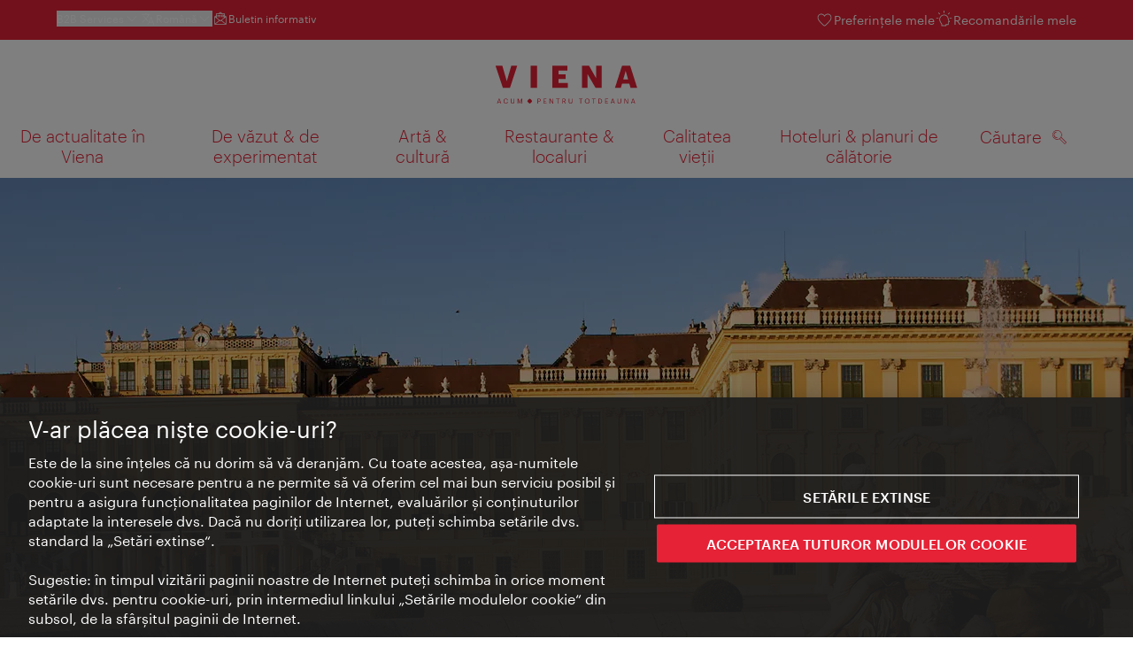

--- FILE ---
content_type: text/html;charset=UTF-8
request_url: https://www.wien.info/ro/castelul-schoenbrunn-153846
body_size: 27503
content:
<!DOCTYPE html>
<html lang="ro" xml:lang="ro" dir="ltr"    >
<head>
<meta charset="utf-8">
<meta name="viewport" content="width=device-width, initial-scale=1.0">
<meta http-equiv="Content-Security-Policy" content="default-src &#39;self&#39;; frame-src https://wien.info https://*.wien.info https://*.vienna.info https://*.convention.at https://wtv-auth.herokuapp.com https://wtv-api.herokuapp.com https://cdn.cookielaw.org https://*.onetrust.com https://*.onlyfy.jobs https://*.gstatic.com https://*.google.com https://*.google.at https://www.googletagmanager.com https://region1.google-analytics.com https://*.youtube-nocookie.com/ https://*.youtube.com https://*.walls.io https://walls.io https://vimeo.com https://*.jwpcdn.com https://*.flockler.com https://app.powerbi.com https://open.spotify.com https://*.feratel.com https://my.3dvirtualexperience.nl https://cdn.flipsnack.com https://player.flipsnack.com https://*.instagram.com https://ct.pinterest.com https://player.youku.com https://concierge.goodguys.ai https://einreichportal.waca.at https://*.adsrvr.org https://*.adnxs.com; frame-ancestors ; connect-src &#39;self&#39; https://wien.info https://*.wien.info https://*.onlyfy.jobs https://*.vienna.info https://*.convention.at https://wtv-auth.herokuapp.com https://wtv-api.herokuapp.com https://*.babiel.com https://cdn.cookielaw.org https://*.onetrust.com https://eu-api.friendlycaptcha.eu https://wtvassets.s3.eu-central-1.amazonaws.com https://*.gstatic.com https://*.google.com https://*.google.at https://*.youtube-nocookie.com/ https://*.youtube.com https://www.google-analytics.com https://www.googletagmanager.com https://www.googleadservices.com https://region1.google-analytics.com https://*.doubleclick.net https://*.snapengage.com https://*.walls.io https://walls.io https://vimeo.com https://*.jwpcdn.com https://*.flockler.com https://app.powerbi.com https://open.spotify.com https://*.feratel.com https://my.3dvirtualexperience.nl https://www.facebook.com https://ct.pinterest.com https://px.ads.linkedin.com/ https://api.prescreenapp.io https://analytics.tiktok.com https://concierge.goodguys.ai https://*.maptoolkit.net https://*.adsrvr.org https://*.adnxs.com; font-src &#39;self&#39; https://tracking.wien.info https://fonts.gstatic.com https://*.onlyfy.jobs https://*.oebb.at data:; img-src &#39;self&#39; data: https://wien.imxplatform.de https://imxplatform-cust-wtv.fsn1.your-objectstorage.com https://wtvassets.s3.eu-central-1.amazonaws.com https://*.onlyfy.jobs https://wien.info https://*.wien.info https://*.vienna.info https://*.convention.at https://*.babiel.com https://*.wien.gv.at https://*.gstatic.com https://*.google.com https://*.google.at https://*.youtube-nocookie.com/ https://*.youtube.com https://*.ytimg.com/ https://www.googletagmanager.com https://ssl.gstatic.com https://www.gstatic.com https://www.google-analytics.com https://googleads.g.doubleclick.net https://*.snapengage.com https://www.facebook.com https://*.linkedin.net https://*.walls.io https://walls.io https://cdn.cookielaw.org https://*.onetrust.com https://vimeo.com https://*.jwpcdn.com https://*.flockler.com https://app.powerbi.com https://open.spotify.com https://*.feratel.com https://my.3dvirtualexperience.nl https://wtv-api.herokuapp.com https://wtv-auth.herokuapp.com https://ct.pinterest.com https://px.ads.linkedin.com/ https://concierge.goodguys.ai https://*.adsrvr.org https://*.adnxs.com; media-src &#39;self&#39; https://wien.info https://*.wien.info https://*.vienna.info https://*.convention.at https://*.babiel.com https://*.onlyfy.jobs https://*.snapengage.com; script-src &#39;self&#39; &#39;unsafe-eval&#39; &#39;unsafe-inline&#39; https://wien.info https://*.wien.info https://*.vienna.info https://*.convention.at https://*.babiel.com https://wtv-auth.herokuapp.com https://wtv-api.herokuapp.com https://cdn.cookielaw.org https://*.onetrust.com https://*.onlyfy.jobs https://*.gstatic.com https://*.google.com https://*.google.at https://www.googletagmanager.com https://tagmanager.google.com https://www.google-analytics.com https://ssl.google-analytics.com https://region1.google-analytics.com https://storage.googleapis.com https://www.googleadservices.com https://*.youtube-nocookie.com/ https://*.youtube.com https://*.adform.net https://*.doubleclick.net https://snap.licdn.com https://*.snapengage.com https://connect.facebook.net https://*.linkedin.net https://*.walls.io https://walls.io https://vimeo.com https://*.jwpcdn.com https://*.flockler.com https://app.powerbi.com https://open.spotify.com https://*.feratel.com https://my.3dvirtualexperience.nl https://www.facebook.com https://s.pinimg.com https://ct.pinterest.com https://px.ads.linkedin.com/ https://*.oebb.at https://analytics.tiktok.com https://concierge.goodguys.ai https://*.adsrvr.org https://*.adnxs.com; manifest-src &#39;self&#39;; style-src &#39;self&#39; &#39;unsafe-inline&#39; https://wien.info https://*.wien.info https://*.vienna.info https://*.convention.at https://*.babiel.com https://tagmanager.google.com https://www.googletagmanager.com https://fonts.googleapis.com https://*.oebb.at https://concierge.goodguys.ai; worker-src blob:;"><title>Castelul Schönbrunn - vienna.info</title>
<script type="application/ld+json">
{
"@context": "https://schema.org",
"@type": "BreadcrumbList",
"itemListElement": [
{
"@type": "ListItem",
"position": 1,
"name": "Pagina de start",
"item": "https://www.wien.info/ro"
},
{
"@type": "ListItem",
"position": 2,
"name": "Castelul Schönbrunn"
}
]
}
</script>
<meta name="apple-itunes-app" content="app-id=1486840263" />
<meta name="image" property="og:image" content="https://www.wien.info/resource/image/290930/19x10/1200/630/610e12c67954570b4d44c6888f3ec223/862FE8FFF04E584E5E889E1573056BA9/40961-schloss-schoenbrunn-brunnen.jpg" />
<meta property="og:title" content="Castelul Schönbrunn"/>
<meta property="og:description" content="Schönbrunn Palace was built about 300 years ago. The emperors lived here in the summer. Empress Elisabeth, the legendary "Sisi", spent the first years of her marriage here. And in the century before that, the 16 children of Empress Maria Theresia wandered the rooms and corridors of this extensive building." />
<meta property="og:url" content="https://www.wien.info/ro/castelul-schoenbrunn-153846" />
<meta property="fb:app_id" content="1173699693372957" />
<meta property="og:site_name" content="vienna.info"/>
<meta name="twitter:card" content="summary_large_image" />
<meta name="description" content="Schönbrunn Palace was built about 300 years ago. The emperors lived here in the summer. Empress Elisabeth, the legendary "Sisi", spent the first years of her marriage here. And in the century before that, the 16 children of Empress Maria Theresia wandered the rooms and corridors of this extensive building.">
<meta name="og:description" content="Schönbrunn Palace was built about 300 years ago. The emperors lived here in the summer. Empress Elisabeth, the legendary "Sisi", spent the first years of her marriage here. And in the century before that, the 16 children of Empress Maria Theresia wandered the rooms and corridors of this extensive building."><meta name="keywords" content="Wiener Klassiker,">
<meta content="noindex" name="robots" /> <link href="/assets/image/favicon.ico?v=3.8.25" rel="shortcut icon" />
<link href="/assets/css/main.css" media="screen, projection" rel="stylesheet"
type="text/css">
<link rel="manifest" href="/assets/manifest/manifest.json" />
<link href="/assets/image/homescreen/icon.png" rel="apple-touch-icon" />
<link href="/assets/image/homescreen/icon-96x96.png" rel="apple-touch-icon" sizes="96x96" />
<link href="/assets/image/homescreen/icon.png" rel="apple-touch-icon" sizes="120x120" />
<link href="/assets/image/homescreen/icon-152x152.png" rel="apple-touch-icon" sizes="152x152" />
<link href="/assets/image/homescreen/icon-192x192.png" rel="icon" sizes="192x192" />
<link href="/assets/image/homescreen/icon-128x128.png" rel="icon" sizes="128x128" />
<link href="/assets/image/logos/Logo_de_mit-Claim.svg" rel="image_src" />
<script>
dataLayer = [];
</script>
<link rel="alternate" hreflang="de" href="https://www.wien.info/de/schloss-schoenbrunn-125204"/>
<link rel="alternate" hreflang="en" href="https://www.wien.info/en/schoenbrunn-palace-130532"/>
<link rel="alternate" hreflang="it" href="https://www.wien.info/it/reggia-di-schoenbrunn-135852"/>
<link rel="alternate" hreflang="fr" href="https://www.wien.info/fr/ch%C3%A2teau-de-schoenbrunn-139030"/>
<link rel="alternate" hreflang="es" href="https://www.wien.info/es/palacio-schoenbrunn-142150"/>
<link rel="alternate" hreflang="hu" href="https://www.wien.info/hu/schoenbrunni-kast%C3%A9ly-145014"/>
<link rel="alternate" hreflang="ru" href="https://www.wien.info/ru/%D0%B4%D0%B2%D0%BE%D1%80%D0%B5%D1%86-%D1%88%D1%91%D0%BD%D0%B1%D1%80%D1%83%D0%BD%D0%BD-148152"/>
<link rel="alternate" hreflang="pl" href="https://www.wien.info/pl/pa%C5%82ac-schoenbrunn-151044"/>
<link rel="alternate" hreflang="ro" href="https://www.wien.info/ro/castelul-schoenbrunn-153846"/>
<link rel="alternate" hreflang="cs" href="https://www.wien.info/cs/z%C3%A1mek-schoenbrunn-156656"/>
<link rel="alternate" hreflang="ja" href="https://www.wien.info/ja/%E3%82%B7%E3%82%A7%E3%83%BC%E3%83%B3%E3%83%96%E3%83%AB%E3%83%B3%E5%AE%AE%E6%AE%BF-159896"/>
<link rel="alternate" hreflang="zh" href="https://www.wien.info/zh/%E7%BE%8E%E6%B3%89%E5%AE%AB-669510"/>
<link rel="alternate" hreflang="x-default" href="https://www.wien.info/en/schoenbrunn-palace-130532"/>
<!-- Matomo Tag Manager -->
<script>
var _mtm = window._mtm = window._mtm || [];
_mtm.push({'mtm.startTime': (new Date().getTime()), 'event': 'mtm.Start'});
var d=document, g=d.createElement('script'), s=d.getElementsByTagName('script')[0];
g.async=true; g.src='https://tracking.wien.info/js/container_ab9Yd1yb.js'; s.parentNode.insertBefore(g,s);
</script>
<!-- End Matomo Tag Manager -->
<meta name="apple-itunes-app" content="app-id=1486840263">
<meta name="smartbanner:title" content="ivie - Vienna Guide">
<meta name="smartbanner:author" content="WienTourismus / Vienna Tourist Board">
<meta name="smartbanner:price" content="free">
<meta name="smartbanner:price-suffix-google" content=" - In Google Play">
<meta name="smartbanner:icon-google" content="/assets/image/homescreen/icon-192x192.png">
<meta name="smartbanner:button" content="View">
<meta name="smartbanner:button-url-google" content="https://play.google.com/store/apps/details?id=at.vienna.ivie">
<meta name="smartbanner:enabled-platforms" content="android">
<meta name="smartbanner:close-label" content="close">
<script>
/*!
* smartbanner.js v1.16.0 <https://github.com/ain/smartbanner.js>
* Copyright © 2020 Ain Tohvri, contributors. Licensed under GPL-3.0.
*/
(function(){function r(e,n,t){function o(i,f){if(!n[i]){if(!e[i]){var c="function"==typeof require&&require;if(!f&&c)return c(i,!0);if(u)return u(i,!0);var a=new Error("Cannot find module '"+i+"'");throw a.code="MODULE_NOT_FOUND",a}var p=n[i]={exports:{}};e[i][0].call(p.exports,function(r){var n=e[i][1][r];return o(n||r)},p,p.exports,r,e,n,t)}return n[i].exports}for(var u="function"==typeof require&&require,i=0;i<t.length;i++)o(t[i]);return o}return r})()({1:[function(require,module,exports){"use strict";Object.defineProperty(exports,"__esModule",{value:true});exports["default"]=void 0;function _classCallCheck(instance,Constructor){if(!(instance instanceof Constructor)){throw new TypeError("Cannot call a class as a function")}}function _defineProperties(target,props){for(var i=0;i<props.length;i++){var descriptor=props[i];descriptor.enumerable=descriptor.enumerable||false;descriptor.configurable=true;if("value"in descriptor)descriptor.writable=true;Object.defineProperty(target,descriptor.key,descriptor)}}function _createClass(Constructor,protoProps,staticProps){if(protoProps)_defineProperties(Constructor.prototype,protoProps);if(staticProps)_defineProperties(Constructor,staticProps);return Constructor}var Bakery=function(){function Bakery(){_classCallCheck(this,Bakery)}_createClass(Bakery,null,[{key:"getCookieExpiresString",value:function getCookieExpiresString(hideTtl){var now=new Date;var expireTime=new Date(now.getTime()+hideTtl);return"expires=".concat(expireTime.toGMTString(),";")}},{key:"bake",value:function bake(hideTtl,hidePath){document.cookie="smartbanner_exited=1; ".concat(hideTtl?Bakery.getCookieExpiresString(hideTtl):""," path=").concat(hidePath)}},{key:"unbake",value:function unbake(){document.cookie="smartbanner_exited=; expires=Thu, 01 Jan 1970 00:00:01 GMT;"}},{key:"baked",get:function get(){var value=document.cookie.replace(/(?:(?:^|.*;\s*)smartbanner_exited\s*=\s*([^;]*).*$)|^.*$/,"$1");return value==="1"}}]);return Bakery}();exports["default"]=Bakery},{}],2:[function(require,module,exports){(function(global){"use strict";Object.defineProperty(exports,"__esModule",{value:true});exports["default"]=void 0;function _classCallCheck(instance,Constructor){if(!(instance instanceof Constructor)){throw new TypeError("Cannot call a class as a function")}}function _defineProperties(target,props){for(var i=0;i<props.length;i++){var descriptor=props[i];descriptor.enumerable=descriptor.enumerable||false;descriptor.configurable=true;if("value"in descriptor)descriptor.writable=true;Object.defineProperty(target,descriptor.key,descriptor)}}function _createClass(Constructor,protoProps,staticProps){if(protoProps)_defineProperties(Constructor.prototype,protoProps);if(staticProps)_defineProperties(Constructor,staticProps);return Constructor}var Detector=function(){function Detector(){_classCallCheck(this,Detector)}_createClass(Detector,null,[{key:"platform",value:function platform(){if(/iPhone|iPad|iPod/i.test(window.navigator.userAgent)){return"ios"}else if(/Android/i.test(window.navigator.userAgent)){return"android"}}},{key:"userAgentMatchesRegex",value:function userAgentMatchesRegex(regexString){return new RegExp(regexString).test(window.navigator.userAgent)}},{key:"jQueryMobilePage",value:function jQueryMobilePage(){return typeof global.$!=="undefined"&&global.$.mobile!=="undefined"&&document.querySelector(".ui-page")!==null}},{key:"wrapperElement",value:function wrapperElement(){var selector=Detector.jQueryMobilePage()?".ui-page":"html";return document.querySelectorAll(selector)}}]);return Detector}();exports["default"]=Detector}).call(this,typeof global!=="undefined"?global:typeof self!=="undefined"?self:typeof window!=="undefined"?window:{})},{}],3:[function(require,module,exports){"use strict";var _smartbanner=_interopRequireDefault(require("./smartbanner.js"));function _interopRequireDefault(obj){return obj&&obj.__esModule?obj:{default:obj}}var smartbanner;window.addEventListener("load",function(){smartbanner=new _smartbanner["default"];if(smartbanner.apiEnabled){window.smartbanner=smartbanner}else{smartbanner.publish()}})},{"./smartbanner.js":5}],4:[function(require,module,exports){"use strict";Object.defineProperty(exports,"__esModule",{value:true});exports["default"]=void 0;function _classCallCheck(instance,Constructor){if(!(instance instanceof Constructor)){throw new TypeError("Cannot call a class as a function")}}function _defineProperties(target,props){for(var i=0;i<props.length;i++){var descriptor=props[i];descriptor.enumerable=descriptor.enumerable||false;descriptor.configurable=true;if("value"in descriptor)descriptor.writable=true;Object.defineProperty(target,descriptor.key,descriptor)}}function _createClass(Constructor,protoProps,staticProps){if(protoProps)_defineProperties(Constructor.prototype,protoProps);if(staticProps)_defineProperties(Constructor,staticProps);return Constructor}function valid(name){return name.indexOf("smartbanner:")!==-1&&name.split(":")[1].length>0}function convertToCamelCase(name){var parts=name.split("-");parts.map(function(part,index){if(index>0){parts[index]=part.charAt(0).toUpperCase()+part.substring(1)}});return parts.join("")}var OptionParser=function(){function OptionParser(){_classCallCheck(this,OptionParser)}_createClass(OptionParser,[{key:"parse",value:function parse(){var metas=document.getElementsByTagName("meta");var options={};Array.apply(null,metas).forEach(function(meta){var optionName=null;var name=meta.getAttribute("name");var content=meta.getAttribute("content");if(name&&content&&valid(name)&&content.length>0){optionName=name.split(":")[1];if(optionName.indexOf("-")!==-1){optionName=convertToCamelCase(optionName)}options[optionName]=content}});return options}}]);return OptionParser}();exports["default"]=OptionParser},{}],5:[function(require,module,exports){"use strict";Object.defineProperty(exports,"__esModule",{value:true});exports["default"]=void 0;var _optionparser=_interopRequireDefault(require("./optionparser.js"));var _detector=_interopRequireDefault(require("./detector.js"));var _bakery=_interopRequireDefault(require("./bakery.js"));function _interopRequireDefault(obj){return obj&&obj.__esModule?obj:{default:obj}}function _classCallCheck(instance,Constructor){if(!(instance instanceof Constructor)){throw new TypeError("Cannot call a class as a function")}}function _defineProperties(target,props){for(var i=0;i<props.length;i++){var descriptor=props[i];descriptor.enumerable=descriptor.enumerable||false;descriptor.configurable=true;if("value"in descriptor)descriptor.writable=true;Object.defineProperty(target,descriptor.key,descriptor)}}function _createClass(Constructor,protoProps,staticProps){if(protoProps)_defineProperties(Constructor.prototype,protoProps);if(staticProps)_defineProperties(Constructor,staticProps);return Constructor}var DEFAULT_PLATFORMS="android,ios";var DEFAULT_CLOSE_LABEL="Close";var datas={originalTop:"data-smartbanner-original-top",originalMarginTop:"data-smartbanner-original-margin-top"};function handleExitClick(event,self){self.exit();event.preventDefault()}function handleClickout(event,self){self.clickout()}function handleJQueryMobilePageLoad(event){if(!this.positioningDisabled){setContentPosition(event.data.height)}}function addEventListeners(self){var closeIcon=document.querySelector(".js_smartbanner__exit");closeIcon.addEventListener("click",function(event){return handleExitClick(event,self)});var button=document.querySelector(".js_smartbanner__button");button.addEventListener("click",function(event){return handleClickout(event,self)});if(_detector["default"].jQueryMobilePage()){$(document).on("pagebeforeshow",self,handleJQueryMobilePageLoad)}}function removeEventListeners(){if(_detector["default"].jQueryMobilePage()){$(document).off("pagebeforeshow",handleJQueryMobilePageLoad)}}function setContentPosition(value){var wrappers=_detector["default"].wrapperElement();for(var i=0,l=wrappers.length,wrapper;i<l;i++){wrapper=wrappers[i];if(_detector["default"].jQueryMobilePage()){if(wrapper.getAttribute(datas.originalTop)){continue}var top=parseFloat(getComputedStyle(wrapper).top);wrapper.setAttribute(datas.originalTop,isNaN(top)?0:top);wrapper.style.top=value+"px"}else{if(wrapper.getAttribute(datas.originalMarginTop)){continue}var margin=parseFloat(getComputedStyle(wrapper).marginTop);wrapper.setAttribute(datas.originalMarginTop,isNaN(margin)?0:margin);wrapper.style.marginTop=value+"px"}}}function restoreContentPosition(){var wrappers=_detector["default"].wrapperElement();for(var i=0,l=wrappers.length,wrapper;i<l;i++){wrapper=wrappers[i];if(_detector["default"].jQueryMobilePage()&&wrapper.getAttribute(datas.originalTop)){wrapper.style.top=wrapper.getAttribute(datas.originalTop)+"px"}else if(wrapper.getAttribute(datas.originalMarginTop)){wrapper.style.marginTop=wrapper.getAttribute(datas.originalMarginTop)+"px"}}}var SmartBanner=function(){function SmartBanner(){_classCallCheck(this,SmartBanner);var parser=new _optionparser["default"];this.options=parser.parse();this.platform=_detector["default"].platform();var event=new Event("smartbanner.init");document.dispatchEvent(event)}_createClass(SmartBanner,[{key:"publish",value:function publish(){if(Object.keys(this.options).length===0){throw new Error("No options detected. Please consult documentation.")}if(_bakery["default"].baked){return false}if(this.userAgentExcluded){return false}if(!(this.platformEnabled||this.userAgentIncluded)){return false}var bannerDiv=document.createElement("div");document.querySelector("body").appendChild(bannerDiv);bannerDiv.outerHTML=this.html;var event=new Event("smartbanner.view");document.dispatchEvent(event);if(!this.positioningDisabled){setContentPosition(this.height)}addEventListeners(this)}},{key:"exit",value:function exit(){removeEventListeners();if(!this.positioningDisabled){restoreContentPosition()}var banner=document.querySelector(".js_smartbanner");document.querySelector("body").removeChild(banner);var event=new Event("smartbanner.exit");document.dispatchEvent(event);_bakery["default"].bake(this.hideTtl,this.hidePath)}},{key:"clickout",value:function clickout(){var event=new Event("smartbanner.clickout");document.dispatchEvent(event)}},{key:"originalTop",get:function get(){var wrapper=_detector["default"].wrapperElement()[0];return parseFloat(wrapper.getAttribute(datas.originalTop))}},{key:"originalTopMargin",get:function get(){var wrapper=_detector["default"].wrapperElement()[0];return parseFloat(wrapper.getAttribute(datas.originalMarginTop))}},{key:"priceSuffix",get:function get(){if(this.platform==="ios"){return this.options.priceSuffixApple}else if(this.platform==="android"){return this.options.priceSuffixGoogle}return""}},{key:"icon",get:function get(){if(this.platform==="android"){return this.options.iconGoogle}else{return this.options.iconApple}}},{key:"buttonUrl",get:function get(){if(this.platform==="android"){return this.options.buttonUrlGoogle}else if(this.platform==="ios"){return this.options.buttonUrlApple}return"#"}},{key:"closeLabel",get:function get(){return this.options.closeLabel!==undefined?this.options.closeLabel:DEFAULT_CLOSE_LABEL}},{key:"html",get:function get(){var modifier=!this.options.customDesignModifier?this.platform:this.options.customDesignModifier;return'<div class="smartbanner smartbanner--'.concat(modifier,' js_smartbanner">\n <a href="javascript:void();" class="smartbanner__exit js_smartbanner__exit" aria-label="').concat(this.closeLabel,'"></a>\n <div class="smartbanner__icon" style="background-image: url(').concat(this.icon,');"></div>\n <div class="smartbanner__info">\n <div>\n <div class="smartbanner__info__title">').concat(this.options.title,'</div>\n <div class="smartbanner__info__author">').concat(this.options.author,'</div>\n <div class="smartbanner__info__price">').concat(this.options.price).concat(this.priceSuffix,'</div>\n </div>\n </div>\n <a href="').concat(this.buttonUrl,'" target="_blank" class="smartbanner__button js_smartbanner__button" rel="noopener" aria-label="').concat(this.options.button,'"><span class="smartbanner__button__label">').concat(this.options.button,"</span></a>\n </div>")}},{key:"height",get:function get(){try{return document.querySelector(".js_smartbanner").offsetHeight}catch(error){return 0}}},{key:"platformEnabled",get:function get(){var enabledPlatforms=this.options.enabledPlatforms||DEFAULT_PLATFORMS;return enabledPlatforms&&enabledPlatforms.replace(/\s+/g,"").split(",").indexOf(this.platform)!==-1}},{key:"positioningDisabled",get:function get(){return this.options.disablePositioning==="true"}},{key:"apiEnabled",get:function get(){return this.options.api==="true"}},{key:"userAgentExcluded",get:function get(){if(!this.options.excludeUserAgentRegex){return false}return _detector["default"].userAgentMatchesRegex(this.options.excludeUserAgentRegex)}},{key:"userAgentIncluded",get:function get(){if(!this.options.includeUserAgentRegex){return false}return _detector["default"].userAgentMatchesRegex(this.options.includeUserAgentRegex)}},{key:"hideTtl",get:function get(){return this.options.hideTtl?parseInt(this.options.hideTtl):false}},{key:"hidePath",get:function get(){return this.options.hidePath?this.options.hidePath:"/"}}]);return SmartBanner}();exports["default"]=SmartBanner},{"./bakery.js":1,"./detector.js":2,"./optionparser.js":4}]},{},[3]);
</script>
<style>
/*!
* smartbanner.js v1.16.0 <https://github.com/ain/smartbanner.js>
* Copyright © 2020 Ain Tohvri, contributors. Licensed under GPL-3.0.
*/
.smartbanner{position:absolute;top:0;left:0;overflow-x:hidden;width:100%;height:84px;background:#f3f3f3;font-family:Helvetica, sans, sans-serif}.smartbanner__exit{position:absolute;top:calc(50% - 6px);left:9px;display:block;margin:0;width:12px;height:12px;border:0;text-align:center}.smartbanner__exit::before,.smartbanner__exit::after{position:absolute;width:1px;height:12px;background:#767676;content:' '}.smartbanner__exit::before{transform:rotate(45deg)}.smartbanner__exit::after{transform:rotate(-45deg)}.smartbanner__icon{position:absolute;top:10px;left:30px;width:64px;height:64px;border-radius:15px;background-size:64px 64px}.smartbanner__info{position:absolute;top:10px;left:104px;display:flex;overflow-y:hidden;width:60%;height:64px;align-items:center;color:#000}.smartbanner__info__title{font-size:14px}.smartbanner__info__author,.smartbanner__info__price{font-size:12px}.smartbanner__button{position:absolute;top:32px;right:10px;z-index:1;display:block;padding:0 10px;min-width:10%;border-radius:5px;background:#f3f3f3;color:#1474fc;font-size:18px;text-align:center;text-decoration:none}.smartbanner__button__label{text-align:center}.smartbanner.smartbanner--android{background:#3d3d3d url("[data-uri]");box-shadow:inset 0 4px 0 #88b131}.smartbanner.smartbanner--android .smartbanner__exit{left:6px;margin-right:7px;width:17px;height:17px;border-radius:14px;background:#1c1e21;box-shadow:0 1px 2px rgba(0,0,0,0.8) inset,0 1px 1px rgba(255,255,255,0.3);color:#b1b1b3;font-family:'ArialRoundedMTBold', Arial;font-size:20px;line-height:17px;text-shadow:0 1px 1px #000}.smartbanner.smartbanner--android .smartbanner__exit::before,.smartbanner.smartbanner--android .smartbanner__exit::after{top:3px;left:8px;width:2px;height:11px;background:#b1b1b3}.smartbanner.smartbanner--android .smartbanner__exit:active,.smartbanner.smartbanner--android .smartbanner__exit:hover{color:#eee}.smartbanner.smartbanner--android .smartbanner__icon{background-color:transparent;box-shadow:none}.smartbanner.smartbanner--android .smartbanner__info{color:#ccc;text-shadow:0 1px 2px #000}.smartbanner.smartbanner--android .smartbanner__info__title{color:#fff;font-weight:bold}.smartbanner.smartbanner--android .smartbanner__button{top:30px;right:20px;padding:0;min-width:12%;border-radius:0;background:none;box-shadow:0 0 0 1px #333, 0 0 0 2px #dddcdc;color:#d1d1d1;font-size:14px;font-weight:bold}.smartbanner.smartbanner--android .smartbanner__button:active,.smartbanner.smartbanner--android .smartbanner__button:hover{background:none}.smartbanner.smartbanner--android .smartbanner__button__label{display:block;padding:0 10px;background:#42b6c9;background:linear-gradient(to bottom, #42b6c9, #39a9bb);box-shadow:none;line-height:24px;text-align:center;text-shadow:none;text-transform:none}.smartbanner.smartbanner--android .smartbanner__button__label:active,.smartbanner.smartbanner--android .smartbanner__button__label:hover{background:#2ac7e1}
</style>
<style>
#ot-sdk-btn {
padding: 0 !important;
font-size: .875em !important;
}
</style>
<!-- OneTrust Cookies Consent Notice start for wien.info -->
<script async src="https://cdn.cookielaw.org/scripttemplates/otSDKStub.js" data-document-language="true" type="text/javascript" charset="UTF-8" data-domain-script="e1fa3db5-69e1-4d71-a8e4-cf6c8138940a"></script>
<script>
if (!window.getCookie) {
window.getCookie=function(name){var value="; "+document.cookie;var parts=value.split("; "+name+"=");if(parts.length==2)return parts.pop().split(";").shift()};
}
function otUpdateCookies(cookieName, accepted) {
document.cookie = cookieName + '=' + accepted + '; expires=Thu 31 Dec 2099 23:59:59 GMT' + '; path=/';
}
</script>
<!-- OneTrust Cookies Consent Notice end for wien.info -->
</head><body data-language="ro" data-segment="ro"
data-search-id="405714"
data-preview="false"
data-analytics-masterid="125204 - Schloss Schönbrunn" data-analytics-contentid="153846"
data-analytics-parentid="373696" data-analytics-parentmasterid="370804"
data-analytics-page data-subsite="b2c"
>
<script type="text/javascript">
var lang = document.querySelector('body').dataset.language
var path = 'graphik/fonts_base64-nec.css'
if (lang !== 'ja') {
!function(){"use strict";function e(e,t,n){e.addEventListener?e.addEventListener(t,n,!1):e.attachEvent&&e.attachEvent("on"+t,n)}function t(e){return window.localStorage&&localStorage.font_css_cache_3&&localStorage.font_css_cache_3_file===e}function n(){if(window.localStorage&&window.XMLHttpRequest)if(t(o))c(localStorage.font_css_cache_3);else{var n=new XMLHttpRequest;n.open("GET",o,!0),e(n,"load",function(){4===n.readyState&&(c(n.responseText),localStorage.font_css_cache_3=n.responseText,localStorage.font_css_cache_3_file=o)}),n.send()}else{var a=document.createElement("link");a.href=o,a.rel="stylesheet",a.type="text/css",document.getElementsByTagName("head")[0].appendChild(a),document.cookie="font_css_cache"}}function c(e){var t=document.createElement("style");t.innerHTML=e,document.getElementsByTagName("head")[0].appendChild(t)}var o="/assets/font/dist/"+path;window.localStorage&&localStorage.font_css_cache_3||document.cookie.indexOf("font_css_cache")>-1?n():e(window,"load",n)}();
}
</script><noscript><link rel="stylesheet" href="/assets/font/dist/graphik/fonts_base64-nec.css"></noscript>
<style>
.workinprogress {
opacity: 0.35;
filter: grayscale(100%);
}
.underline {
text-decoration: underline;
text-underline-position: under;
}
.strike {
text-decoration: line-through;
}
/* MOVE ME to proper CSS, WTCMS-17 */
.grid_column.grid_column--12 > div.htmlblock {
width: 100%;
}
/* DELETE ME, after integration into buildprocess new. */
.jw-controlbar.jw-background-color.jw-reset {
width: 100%;
}
/* DELETE ME, after integration into buildprocess new. WTCMS-2526 */
.tile_image-container .player {
margin: 0;
}
/* DELETE ME, after integration into buildprocess new. WTCMS-2438 */
body #ot-sdk-btn.ot-sdk-show-settings, #ot-sdk-btn.optanon-show-settings {
background-color: transparent !important;
color: rgb(229, 34, 54) !important;
border: none;
}
body #ot-sdk-btn.ot-sdk-show-settings:hover, #ot-sdk-btn.optanon-show-settings:hover {
background-color: transparent;
color: rgb(229, 34, 54);
}
/* DELETE ME, WTCMS-835 */
.header-hero--no-link .header-hero_image-container {
opacity: 1;
}
/* DELETE ME, after integration WTCMS-15*/
.tile_link.tile_link--video {
display: flex;
justify-content: flex-start;
}
.tile_link.tile_link.tile_link--video-campaign .responsive-video-embed {
padding-bottom: 56.25%;
}
.tile_link--video>.tile_image-container--video {
position: relative;
background: #000;
height: auto;
padding-top: 33%;
width: 50%;
}
.tile_link--video>.tile_image-container--video.tile_image-container--video-campaign {
position: relative;
background: #000;
height: auto;
padding-top: calc(56.25% / 2);
width: 50%;
}
.u--is-text-color {
color: rgba(0,0,0,1) !important;
}
@media screen and (max-width: 599px) {
.tile_link.tile_link--video {
display: block;
justify-content: initial;
}
.tile_link--video>.tile_image-container--video {
padding-top: 56.25%;
width: 100%;
}
.tile_link--video>.tile_image-container--video.tile_image-container--video-campaign {
padding-top: 56.25%;
width: 100%;
}
.tile_link .responsive-video-embed {
padding-bottom: 56.25%;
}
.tile_image-container--video,
.tile--fixed-dimensions>.tile_link.tile_link--video-standardteaser {
padding-top: 56.25%;
}
/* WTCMS-104: Remove Teaser Image for row_more */
.grid_row--vcbnews .tile_link {
padding-top: 0;
}
.grid_row--vcbnews .tile_image-container {
display: none;
}
}
</style>
<div data-loadmodule="headroomwrapper">
<nav data-ds class="grid u--position-rel up--is-hidden" aria-label="Servicenavigation">
<a href="#main-navigation" class="u--is-accessible-hidden-not-on-focus-not-on-mobile skiplink">Către navigare</a>
<a href="#main-content" class="u--is-accessible-hidden-not-on-focus-not-on-mobile skiplink">Către texte</a>
<!--
We have to include service_container as a class as long as headroomwrapper.js depends on it.
Once headroomwrapper.js is refactored we can remove this class again.
There is a chance of potential styling conflicts with the class but right now the design system overrides it.
-->
<div class="hidden lg:block bg-brand text-white px-1600 py-300 service_container">
<div class="flex justify-between">
<ul class="flex gap-400">
<li class="relative [&_a]:text-base-content [&_a:hover]:underline">
<button class="text-white text-300 font-normal hover:underline flex items-center gap-100" data-loadmodule="flyout" data-analytics-features-flyoutb2b="" data-flyout-module="b2b" aria-expanded="false">
<span>B2B Services</span>
<svg width="1.5em" height="1.5em" aria-hidden="true">
<use href="/assets/image/icon/ds/chevron-small-down.svg#chevron-small-down" />
</svg>
</button>
<div id="b2b-flyout-menu" class="service_flyout service_flyout--left-aligned service_flyout--animation service_flyout--list service_flyout--b2b u--is-hidden">
<ul class="service_list-item u--width-100">
<li>
<a href="https://b2b.wien.info/en">Vienna Tourist Board B2B</a>
</li>
<li>
<a href="https://experts.wien.info/welcome-en">Vienna Experts Club</a>
</li>
<li>
<a href="https://meeting.vienna.info/en">Meeting Destination Vienna</a>
</li>
</ul>
</div>
</li><div class="relative">
<button class="text-white text-300 font-normal hover:underline flex items-center gap-100" data-loadmodule="flyout" data-flyout-module="language-picker" aria-expanded="false">
<svg width="1.5em" height="1.5em" aria-hidden="true">
<use href="/assets/image/icon/ds/language.svg#language" />
</svg>
<span>Română</span>
<svg width="1.5em" height="1.5em" aria-hidden="true">
<use href="/assets/image/icon/ds/chevron-small-down.svg#chevron-small-down" />
</svg>
</button>
<ul class="py-200 service_flyout service_flyout--left-aligned service_flyout--animation service_flyout--list service_flyout--language language-navigation u--is-hidden"
data-loadmodule="preferred-language">
<li>
<a rel="alternate" href="https://www.wien.info/de/schloss-schoenbrunn-125204" lang="de" xml:lang="de" hreflang="de"
class="language-navigation_link text-base-content hover:underline focus:underline"><span>Deutsch</span>
</a>
</li>
<li>
<a rel="alternate" href="https://www.wien.info/en/schoenbrunn-palace-130532" lang="en" xml:lang="en" hreflang="en"
class="language-navigation_link text-base-content hover:underline focus:underline"><span>English</span>
</a>
</li>
<li>
<a rel="alternate" href="https://www.wien.info/it/reggia-di-schoenbrunn-135852" lang="it" xml:lang="it" hreflang="it"
class="language-navigation_link text-base-content hover:underline focus:underline"><span>Italiano</span>
</a>
</li>
<li>
<a rel="alternate" href="https://www.wien.info/fr/ch%C3%A2teau-de-schoenbrunn-139030" lang="fr" xml:lang="fr" hreflang="fr"
class="language-navigation_link text-base-content hover:underline focus:underline"><span>Français</span>
</a>
</li>
<li>
<a rel="alternate" href="https://www.wien.info/es/palacio-schoenbrunn-142150" lang="es" xml:lang="es" hreflang="es"
class="language-navigation_link text-base-content hover:underline focus:underline"><span>Español</span>
</a>
</li>
<li>
<a rel="alternate" href="https://www.wien.info/hu/schoenbrunni-kast%C3%A9ly-145014" lang="hu" xml:lang="hu" hreflang="hu"
class="language-navigation_link text-base-content hover:underline focus:underline"><span>Magyarul</span>
</a>
</li>
<li>
<a rel="alternate" href="https://www.wien.info/ru/%D0%B4%D0%B2%D0%BE%D1%80%D0%B5%D1%86-%D1%88%D1%91%D0%BD%D0%B1%D1%80%D1%83%D0%BD%D0%BD-148152" lang="ru" xml:lang="ru" hreflang="ru"
class="language-navigation_link text-base-content hover:underline focus:underline"><span>Русский</span>
</a>
</li>
<li>
<a rel="alternate" href="https://www.wien.info/pl/pa%C5%82ac-schoenbrunn-151044" lang="pl" xml:lang="pl" hreflang="pl"
class="language-navigation_link text-base-content hover:underline focus:underline"><span>Polski</span>
</a>
</li>
<li>
<a rel="alternate" href="https://www.wien.info/cs/z%C3%A1mek-schoenbrunn-156656" lang="cs" xml:lang="cs" hreflang="cs"
class="language-navigation_link text-base-content hover:underline focus:underline"><span>Česky</span>
</a>
</li>
<li>
<a rel="alternate" href="https://www.wien.info/ja/%E3%82%B7%E3%82%A7%E3%83%BC%E3%83%B3%E3%83%96%E3%83%AB%E3%83%B3%E5%AE%AE%E6%AE%BF-159896" lang="ja" xml:lang="ja" hreflang="ja"
class="language-navigation_link text-base-content hover:underline focus:underline"><span>日本語</span>
</a>
</li>
<li>
<a rel="alternate" href="https://www.wien.info/zh/%E7%BE%8E%E6%B3%89%E5%AE%AB-669510" lang="zh" xml:lang="zh" hreflang="zh"
class="language-navigation_link text-base-content hover:underline focus:underline"><span>中文</span>
</a>
</li>
</ul>
</div><li>
<a class="text-white text-300 font-normal hover:underline flex items-center gap-100" data-analytics-newsletter-topnav=""
href="/ro/newsletter">
<svg width="1.5em" height="1.5em" aria-hidden="true">
<use href="/assets/image/icon/ds/newsletter.svg#newsletter" />
</svg>
<span>Buletin informativ</span>
</a>
</li> </ul>
<div class="flex gap-600">
<li>
<a class="text-white text-350 font-normal hover:underline flex items-center gap-200" data-analytics--topnav=""
href="/ro/preferin%C5%A3ele-mele" data-loadmodule="favorites-indicator" data-favorites-indicator>
<span data-icon-outlined>
<svg width="1.5em" height="1.5em" aria-hidden="true">
<use href="/assets/image/icon/ds/heart.svg#heart" />
</svg>
</span>
<span data-icon-selected class="hidden">
<svg width="1.5em" height="1.5em" aria-hidden="true">
<use href="/assets/image/icon/ds/heart-selected.svg#heart-selected" />
</svg>
</span>
<span>
Preferinţele mele
<span class="u--is-accessible-hidden" data-favorites-count></span>
</span>
</a>
</li><li>
<a class="text-white text-350 font-normal hover:underline flex items-center gap-200" data-analytics--topnav=""
href="/ro/recomand%C4%83rile-mele">
<span>
<svg width="1.5em" height="1.5em" aria-hidden="true">
<use href="/assets/image/icon/ds/interests.svg#interests" />
</svg>
</span>
<span>
Recomandările mele
</span>
</a>
</li> </div>
</div>
</div>
</nav><nav class="navigation u--clearfix up--is-hidden" role="navigation" id="main-navigation" aria-label="">
<div class="navigation_logo-container hide--lt-large">
<a href="/ro" class="navigation_logo-link">
<img src="/assets/image/logos/Logo_ro_mit-Claim.svg"
class="navigation_logo navigation_logo--language-ro"
alt="Logo Viena: Acum. Pentru totdeauna" />
<img src="/assets/image/logos/Logo_ro_mit-Claim-centered.svg"
class="navigation_logo navigation_logo--mobile navigation_logo--language-ro"
alt="Logo Viena: Acum. Pentru totdeauna" /> </a>
</div>
<div class="navigation_toggle-container">
<button class="button--no-style navigation_toggle hide--gt-large" aria-expanded="false">
<div class="navigation_hamburger-icon"></div>
<span class="u--is-accessible-hidden">Arată/ascunde navigarea</span>
</button>
<ul class="navigation_list u--clearfix hide--lt-large">
<li class="navigation_item hide--gt-large">
<div class="navigation_logo-container navigation_logo-container--mobile-navigation">
<a href="/ro">
<img class="navigation_logo navigation_logo--mobile-navigation navigation_logo--language-ro"
src="/assets/image/logos/Logo_ro_mit-Claim-centered.svg"
alt="Logo Viena: Acum. Pentru totdeauna"/> </a>
</div>
</li>
<li class="navigation_item ">
<div class="navigation_wrapper">
<a href="/ro/de-actualitate-in-viena"
class="navigation_flyout-label"
aria-expanded="false"><span>
De actualitate în Viena
</span>
<span class="icon icon--list-down-red hide--gt-large u--floats-right"></span>
</a>
</div>
<div class="navigation_flyout u--is-hidden grid"
aria-label="Untermenü" i18n:attributes="aria-label" aria-hidden="true">
<div class="grid">
<div class="grid_row navigation_flyout-container navigation_flyout-container--top">
<div class="navigation_flyout-headline">
<a href="/ro/de-actualitate-in-viena" class="navigation_flyout-headline--link">
De actualitate în Viena
</a>
</div>
</div>
<div class="grid_row navigation_flyout-container navigation_flyout-container--bottom">
<div class="navigation_flyout-grid navigation_flyout-grid--column grid_column grid_column--3">
<ul class="navigation_categories">
<li >
<a href="/ro/de-actualitate-in-viena/cautare-evenimente" class="navigation_categories-link" >
Căutare evenimente
</a>
</li><li >
<a href="/ro/de-actualitate-in-viena/primavara-la-viena" class="navigation_categories-link" >
Primăvara la Viena
</a>
</li><li >
<a href="/ro/de-actualitate-in-viena/vara-la-viena" class="navigation_categories-link" >
Vara la Viena
</a>
</li><li >
<a href="/ro/de-actualitate-in-viena/toamna-la-viena" class="navigation_categories-link" >
Toamna la Viena
</a>
</li><li >
<a href="/ro/de-actualitate-in-viena/iarna-la-viena" class="navigation_categories-link" >
Iarna la Viena
</a>
</li> </ul>
</div>
<div class="navigation_flyout-grid navigation_flyout-grid--column grid_column grid_column--6">
<div class="navigation_teaser u--width-100 hide--lt-large">
<a class="navigation_teaser-link" data-analytics-navteaser=""
href="/ro/arta-cultura/muzic%C4%83-scen%C4%83/balurile-vieneze-340206"
>
<figure class="figure">
<div class="tile_image-container ">
<img
loading="lazy"
aria-hidden="true"
title="WienTourismus/Paul Bauer"
src="/resource/image/703980/3x2/310/206/e56321f6b19ef890a26e2e724b1d2ffb/DAE7B7B855EEF1782F573FDAD0AABABB/52229-philharmonikerball-eroeffnung-musikverein.webp"
srcset="/resource/image/703980/3x2/620/413/e56321f6b19ef890a26e2e724b1d2ffb/09A200357F8E43E6FA18441F3BD4C621/52229-philharmonikerball-eroeffnung-musikverein.webp 2x"
alt="Cupluri de dansatori la Balul Filarmonicii la Asociația de Muzică din Viena">
</div> </figure>
<h3 class="navigation_teaser-headline">Balurile vieneze</h3>
<div class="navigation_teaser-text">
Oraşul valsului este cunoscut pentru balurile sale legendare, încă de la Congresul din Viena. În Viena au loc an de an, peste 450 de baluri. În ... </div>
</a>
</div>
</div> </div>
</div>
</div></li><li class="navigation_item ">
<div class="navigation_wrapper">
<a href="/ro/de-v%C4%83zut-de-experimentat"
class="navigation_flyout-label"
aria-expanded="false"><span>
De văzut &amp; de experimentat
</span>
<span class="icon icon--list-down-red hide--gt-large u--floats-right"></span>
</a>
</div>
<div class="navigation_flyout u--is-hidden grid"
aria-label="Untermenü" i18n:attributes="aria-label" aria-hidden="true">
<div class="grid">
<div class="grid_row navigation_flyout-container navigation_flyout-container--top">
<div class="navigation_flyout-headline">
<a href="/ro/de-v%C4%83zut-de-experimentat" class="navigation_flyout-headline--link">
De văzut &amp; de experimentat
</a>
</div>
</div>
<div class="grid_row navigation_flyout-container navigation_flyout-container--bottom">
<div class="navigation_flyout-grid navigation_flyout-grid--column grid_column grid_column--3">
<ul class="navigation_categories">
<li >
<a href="/ro/de-v%C4%83zut-de-experimentat/obiective-turistice" class="navigation_categories-link" >
Obiective turistice de la A la Z
</a>
</li><li >
<a href="/ro/de-v%C4%83zut-de-experimentat/descoperi%C5%A3i-viena" class="navigation_categories-link" >
Descoperiţi Viena
</a>
</li><li >
<a href="/ro/de-v%C4%83zut-de-experimentat/pentru-lgbt" class="navigation_categories-link" >
Pentru LGBTIQ+
</a>
</li> </ul>
</div>
<div class="navigation_flyout-grid navigation_flyout-grid--column grid_column grid_column--6">
<div class="navigation_teaser u--width-100 hide--lt-large">
<a class="navigation_teaser-link" data-analytics-navteaser=""
href="/ro/arta-cultura/muzee-expozi%C5%A3ii-in-viena/muzee-de-top/museumsquartier/museumsquartier-wien-880358"
>
<figure class="figure">
<div class="tile_image-container ">
<img
loading="lazy"
aria-hidden="true"
title="MuseumsQuartier Wien/Thomas Meyer"
src="/resource/image/305052/3x2/310/206/f56aadb80b12fcfa389d2fdaa4f10756/186482A8364DD45E2634DFBC375B82D3/mq-libelle-leopold-museum-museumsquartier.webp"
srcset="/resource/image/305052/3x2/620/413/f56aadb80b12fcfa389d2fdaa4f10756/771C9EE24F5AB5397DDC80572212BCC4/mq-libelle-leopold-museum-museumsquartier.webp 2x"
alt="Terasa de pe acoperiş de la Muzeul Leopold din Cartierul Muzeelor, MuseumsQuartier, din Viena">
</div> </figure>
<h3 class="navigation_teaser-headline">MuseumsQuartier Viena</h3>
<div class="navigation_teaser-text">
Cartierul MQ este unul dintre cele mai mari spaţii culturale din lume, oferind pe lângă 50 de iniţiative culturale, locaţii culinare şi de ... </div>
</a>
</div>
</div> </div>
</div>
</div></li><li class="navigation_item ">
<div class="navigation_wrapper">
<a href="/ro/arta-cultura"
class="navigation_flyout-label"
aria-expanded="false"><span>
Artă &amp; cultură
</span>
<span class="icon icon--list-down-red hide--gt-large u--floats-right"></span>
</a>
</div>
<div class="navigation_flyout u--is-hidden grid"
aria-label="Untermenü" i18n:attributes="aria-label" aria-hidden="true">
<div class="grid">
<div class="grid_row navigation_flyout-container navigation_flyout-container--top">
<div class="navigation_flyout-headline">
<a href="/ro/arta-cultura" class="navigation_flyout-headline--link">
Artă &amp; cultură
</a>
</div>
</div>
<div class="grid_row navigation_flyout-container navigation_flyout-container--bottom">
<div class="navigation_flyout-grid navigation_flyout-grid--column grid_column grid_column--3">
<ul class="navigation_categories">
<li >
<a href="/ro/arta-cultura/viena-imperiala" class="navigation_categories-link" >
Obiective turistice imperiale
</a>
</li><li >
<a href="/ro/arta-cultura/muzee-expozi%C5%A3ii-in-viena" class="navigation_categories-link" >
Muzee &amp; expoziţii
</a>
</li><li >
<a href="/ro/arta-cultura/arhitectura" class="navigation_categories-link" >
Arhitectură
</a>
</li><li >
<a href="/ro/arta-cultura/muzic%C4%83-scen%C4%83" class="navigation_categories-link" >
Muzică &amp; scenă
</a>
</li> </ul>
</div>
<div class="navigation_flyout-grid navigation_flyout-grid--column grid_column grid_column--6">
<div class="navigation_teaser u--width-100 hide--lt-large">
<a class="navigation_teaser-link" data-analytics-navteaser=""
href="/ro/arta-cultura/viena-imperiala"
>
<figure class="figure">
<div class="tile_image-container ">
<img
loading="lazy"
aria-hidden="true"
title="WienTourismus/Peter Rigaud"
src="/resource/image/290930/3x2/310/206/5b09da34c183623b3759deb3b3cb9174/5A69ADF2DCCD5DF4FAEC9EE30F11252F/40961-schloss-schoenbrunn-brunnen.webp"
srcset="/resource/image/290930/3x2/620/413/5b09da34c183623b3759deb3b3cb9174/AFD258B7650E7704C43F77B8838250C9/40961-schloss-schoenbrunn-brunnen.webp 2x"
alt="Palatul Schönnbrunn">
</div> </figure>
<h3 class="navigation_teaser-headline">Obiective turistice imperiale</h3>
<div class="navigation_teaser-text">
Mergeţi pe urmele monarhiei habsburgice de altădată şi vizitaţi magnifice palate baroce, cum ar fi Schönbrunn şi Belvedere. </div>
</a>
</div>
</div> </div>
</div>
</div></li><li class="navigation_item ">
<div class="navigation_wrapper">
<a href="/ro/restaurante-localuri"
class="navigation_flyout-label"
aria-expanded="false"><span>
Restaurante &amp; localuri
</span>
<span class="icon icon--list-down-red hide--gt-large u--floats-right"></span>
</a>
</div>
<div class="navigation_flyout u--is-hidden grid"
aria-label="Untermenü" i18n:attributes="aria-label" aria-hidden="true">
<div class="grid">
<div class="grid_row navigation_flyout-container navigation_flyout-container--top">
<div class="navigation_flyout-headline">
<a href="/ro/restaurante-localuri" class="navigation_flyout-headline--link">
Restaurante &amp; localuri
</a>
</div>
</div>
<div class="grid_row navigation_flyout-container navigation_flyout-container--bottom">
<div class="navigation_flyout-grid navigation_flyout-grid--column grid_column grid_column--3">
<ul class="navigation_categories">
<li >
<a href="/ro/restaurante-localuri/cafeneaua-vieneza-361678" class="navigation_categories-link" >
Cafeneaua vieneza
</a>
</li><li >
<a href="/ro/restaurante-localuri/vinul-vienez-vinul-nou-heuriger" class="navigation_categories-link" >
Vinul vienez &amp; vinul nou Heuriger
</a>
</li><li >
<a href="/ro/restaurante-localuri/restaurante-%C3%AEn-viena" class="navigation_categories-link" >
Restaurante
</a>
</li><li >
<a href="/ro/restaurante-localuri/pie%C5%A3ele-vieneze-364232" class="navigation_categories-link" >
Pieţele vieneze
</a>
</li><li >
<a href="/ro/restaurante-localuri/viata-noapte" class="navigation_categories-link" >
Viaţa de noapte
</a>
</li> </ul>
</div>
<div class="navigation_flyout-grid navigation_flyout-grid--column grid_column grid_column--6">
<div class="navigation_teaser u--width-100 hide--lt-large">
<a class="navigation_teaser-link" data-analytics-navteaser=""
href="/ro/restaurante-localuri/beislul-vienez-340930"
>
<figure class="figure">
<div class="tile_image-container ">
<img
loading="lazy"
aria-hidden="true"
title="WienTourismus/Jonas Thiller"
src="/resource/image/317370/3x2/310/206/df6991316e82d0efa567c94481a9d70d/BE0D699996558AEE47D11D048A20903D/wiener-kueche-gasthaus-wolf.webp"
srcset="/resource/image/317370/3x2/620/413/df6991316e82d0efa567c94481a9d70d/9741181E5650C6388E6FDD5E72CF70BB/wiener-kueche-gasthaus-wolf.webp 2x"
alt="Gasthaus Wolf, Viena">
</div> </figure>
<h3 class="navigation_teaser-headline">Beislul vienez</h3>
<div class="navigation_teaser-text">
Beisl este un local tipic vienez în care se poate mânca. Popular, agreabil şi cu o atmosferă burgheză, şi-a făcut loc pe piaţa exuberantă a ... </div>
</a>
</div>
</div> </div>
</div>
</div></li><li class="navigation_item ">
<div class="navigation_wrapper">
<a href="/ro/calitatea-vie%C8%9Bii"
class="navigation_flyout-label"
aria-expanded="false"><span>
Calitatea vieții
</span>
<span class="icon icon--list-down-red hide--gt-large u--floats-right"></span>
</a>
</div>
<div class="navigation_flyout u--is-hidden grid"
aria-label="Untermenü" i18n:attributes="aria-label" aria-hidden="true">
<div class="grid">
<div class="grid_row navigation_flyout-container navigation_flyout-container--top">
<div class="navigation_flyout-headline">
<a href="/ro/calitatea-vie%C8%9Bii" class="navigation_flyout-headline--link">
Calitatea vieții
</a>
</div>
</div>
<div class="grid_row navigation_flyout-container navigation_flyout-container--bottom">
<div class="navigation_flyout-grid navigation_flyout-grid--column grid_column grid_column--3">
<ul class="navigation_categories">
<li >
<a href="/ro/calitatea-vie%C8%9Bii/parcuri-zone-verzi" class="navigation_categories-link" >
Parcuri &amp; zone verzi
</a>
</li><li >
<a href="/ro/calitatea-vie%C8%9Bii/apa-in-viena" class="navigation_categories-link" >
Apa în Viena
</a>
</li> </ul>
</div>
<div class="navigation_flyout-grid navigation_flyout-grid--column grid_column grid_column--6">
<div class="navigation_teaser u--width-100 hide--lt-large">
<a class="navigation_teaser-link" data-analytics-navteaser=""
href="/ro/calitatea-vie%C8%9Bii/baia-termal%C4%83-viena-wellness-des%C4%83v%C3%A2r%C5%9Fit-361274"
>
<figure class="figure">
<div class="tile_image-container ">
<img
loading="lazy"
aria-hidden="true"
title="Therme Wien"
src="/resource/image/311452/3x2/310/206/8f6832dbc3db1e1d2da6f8b36cb5a40b/301A3568CFBB855E86B0CFB1FB653490/therme-wien-oberlaa-spass-wasser-erholung-entspannung-wellness-stein-der-ruhe-grottenbecken.webp"
srcset="/resource/image/311452/3x2/620/413/8f6832dbc3db1e1d2da6f8b36cb5a40b/DD1B412E4D75CFA31A1ECC61FEDB5C13/therme-wien-oberlaa-spass-wasser-erholung-entspannung-wellness-stein-der-ruhe-grottenbecken.webp 2x"
alt="Bazin în peşteră la termele Vienei">
</div> </figure>
<h3 class="navigation_teaser-headline">Baia termală Viena – wellness desăvârşit</h3>
<div class="navigation_teaser-text">
Pentru cei în căutare de relaxare, baia termală Therme Wien reprezintă locul potrivit. Este cea mai mare şi cea mai modernă baie termală din ... </div>
</a>
</div>
</div> </div>
</div>
</div></li><li class="navigation_item ">
<div class="navigation_wrapper">
<a href="/ro/hoteluri-planuri-de-c%C4%83l%C4%83torie"
class="navigation_flyout-label"
aria-expanded="false"><span>
Hoteluri &amp; planuri de călătorie
</span>
<span class="icon icon--list-down-red hide--gt-large u--floats-right"></span>
</a>
</div>
<div class="navigation_flyout u--is-hidden grid"
aria-label="Untermenü" i18n:attributes="aria-label" aria-hidden="true">
<div class="grid">
<div class="grid_row navigation_flyout-container navigation_flyout-container--top">
<div class="navigation_flyout-headline">
<a href="/ro/hoteluri-planuri-de-c%C4%83l%C4%83torie" class="navigation_flyout-headline--link">
Hoteluri &amp; planuri de călătorie
</a>
</div>
</div>
<div class="grid_row navigation_flyout-container navigation_flyout-container--bottom">
<div class="navigation_flyout-grid navigation_flyout-grid--column grid_column grid_column--3">
<ul class="navigation_categories">
<li >
<a href="/ro/hoteluri-planuri-de-c%C4%83l%C4%83torie/hoteluri-cazare" class="navigation_categories-link" >
Hoteluri &amp; cazare
</a>
</li><li >
<a href="/ro/hoteluri-planuri-de-c%C4%83l%C4%83torie/vienna-city-card" class="navigation_categories-link" >
Vienna City Card
</a>
</li><li >
<a href="/ro/hoteluri-planuri-de-c%C4%83l%C4%83torie/sosire" class="navigation_categories-link" >
Sosire &amp; plecare
</a>
</li><li >
<a href="/ro/hoteluri-planuri-de-c%C4%83l%C4%83torie/transportul-%C3%AEn-viena" class="navigation_categories-link" >
Transportul în Viena
</a>
</li><li >
<a href="/ro/hoteluri-planuri-de-c%C4%83l%C4%83torie/ivie-app-450562" class="navigation_categories-link" >
Aplicaţia ivie
</a>
</li><li >
<a href="/ro/hoteluri-planuri-de-c%C4%83l%C4%83torie/bine-de-%C8%99tiut" class="navigation_categories-link" >
Bine de știut
</a>
</li><li >
<a href="/ro/hoteluri-planuri-de-c%C4%83l%C4%83torie/serviciile" class="navigation_categories-link" >
Serviciile noastre
</a>
</li><li >
<a href="/ro/hoteluri-planuri-de-c%C4%83l%C4%83torie/accesibilitate" class="navigation_categories-link" >
Accesibilitate
</a>
</li> </ul>
</div>
<div class="navigation_flyout-grid navigation_flyout-grid--column grid_column grid_column--6">
<div class="navigation_teaser u--width-100 hide--lt-large">
<a class="navigation_teaser-link" data-analytics-navteaser=""
href="/ro/hoteluri-planuri-de-c%C4%83l%C4%83torie/ivie-app-450562"
>
<figure class="figure">
<div class="tile_image-container ">
<img
loading="lazy"
aria-hidden="true"
title="WienTourismus/Paul Bauer"
src="/resource/image/417638/3x2/310/206/b6639b37cbab9826972b59cf1ac70c9/BB2CB756AE239D0C1834DD5CF5B48B18/51397-ivie-stephansdom.webp"
srcset="/resource/image/417638/3x2/620/413/b6639b37cbab9826972b59cf1ac70c9/C1FED44243F7D69169D30D2FC41D2373/51397-ivie-stephansdom.webp 2x"
alt="Doamnă cu smartphone şi catedrala Sf. Ştefan pe fundal">
</div> </figure>
<h3 class="navigation_teaser-headline">ivie - Ghidul tău personal în Viena</h3>
<div class="navigation_teaser-text">
Redescoperiţi Viena cu smartphone-ul dvs.? ivie, aplicaţia de ghid digital pentru Viena, este partenerul perfect prin oraş. </div>
</a>
</div>
</div> </div>
</div>
</div></li>
<!-- My Vienna - MOBILE ONLY -->
<li data-ds class="navigation_item hide--gt-large">
<div class="bg-brand text-white p-600">
<strong class="uppercase text-300 font-medium pb-200 tracking-wide">Viena mea</strong>
<ul>
<li class="pt-400">
<a class="text-white text-400 font-normal hover:underline flex items-center gap-300"
href="/ro/preferin%C5%A3ele-mele" data-loadmodule="favorites-indicator" data-favorites-indicator>
<span data-icon-outlined>
<svg width="1.5em" height="1.5em" aria-hidden="true">
<use href="/assets/image/icon/ds/heart.svg#heart" />
</svg>
</span>
<span data-icon-selected class="hidden">
<svg width="1.5em" height="1.5em" aria-hidden="true">
<use href="/assets/image/icon/ds/heart-selected.svg#heart-selected" />
</svg>
</span>
<span>
Preferinţele mele
<span class="u--is-accessible-hidden" data-favorites-count></span>
</span>
</a>
</li>
<li class="pt-400">
<a class="text-white text-400 font-normal hover:underline flex items-center gap-300"
href="/ro/recomand%C4%83rile-mele">
<span data-icon-outlined>
<svg width="1.5em" height="1.5em" aria-hidden="true">
<use href="/assets/image/icon/ds/interests.svg#interests" />
</svg>
</span>
<span>
Recomandările mele
</span>
</a>
</li>
</ul>
</div>
</li>
<!-- B2B Services - MOBILE ONLY -->
<li class="navigation_item navigation_item--highlight hide--gt-large">
<details data-loadmodule='["closeDetailsOnFocusout", "animate-details-summary"]' data-animation-duration="400">
<summary class="icon icon--list-down">B2B Services</summary>
<ul>
<li>
<a href="https://b2b.wien.info/en">
Vienna Tourist Board B2B
</a>
</li>
<li>
<a href="https://meeting.vienna.info/en">
Meeting Destination Vienna
</a>
</li>
<li>
<a href="https://experts.wien.info/welcome-en">
Vienna Experts Club
</a>
</li>
</ul>
</details>
</li>
<!-- Language, Contact, Newsletter - MOBILE ONLY -->
<li class="navigation_item navigation_item--bottom-container hide--gt-large">
<ul class="navigation_sublist">
<li>
<div xmlns="http://www.w3.org/1999/xhtml" class="navigation_language-container icon icon--language-selection-red">
<select data-loadmodule="language" aria-label="Navigare limbă de dialog"
class="select select--language navigation_language-select">
<option value="labels_languageNavigation_ro">Română</option>
<option value="https://www.wien.info/de/schloss-schoenbrunn-125204" data-href="https://www.wien.info/de/schloss-schoenbrunn-125204"
lang="de" xml:lang="de" hreflang="de">
Deutsch
</option>
<option value="https://www.wien.info/en/schoenbrunn-palace-130532" data-href="https://www.wien.info/en/schoenbrunn-palace-130532"
lang="en" xml:lang="en" hreflang="en">
English
</option>
<option value="https://www.wien.info/it/reggia-di-schoenbrunn-135852" data-href="https://www.wien.info/it/reggia-di-schoenbrunn-135852"
lang="it" xml:lang="it" hreflang="it">
Italiano
</option>
<option value="https://www.wien.info/fr/ch%C3%A2teau-de-schoenbrunn-139030" data-href="https://www.wien.info/fr/ch%C3%A2teau-de-schoenbrunn-139030"
lang="fr" xml:lang="fr" hreflang="fr">
Français
</option>
<option value="https://www.wien.info/es/palacio-schoenbrunn-142150" data-href="https://www.wien.info/es/palacio-schoenbrunn-142150"
lang="es" xml:lang="es" hreflang="es">
Español
</option>
<option value="https://www.wien.info/hu/schoenbrunni-kast%C3%A9ly-145014" data-href="https://www.wien.info/hu/schoenbrunni-kast%C3%A9ly-145014"
lang="hu" xml:lang="hu" hreflang="hu">
Magyarul
</option>
<option value="https://www.wien.info/ru/%D0%B4%D0%B2%D0%BE%D1%80%D0%B5%D1%86-%D1%88%D1%91%D0%BD%D0%B1%D1%80%D1%83%D0%BD%D0%BD-148152" data-href="https://www.wien.info/ru/%D0%B4%D0%B2%D0%BE%D1%80%D0%B5%D1%86-%D1%88%D1%91%D0%BD%D0%B1%D1%80%D1%83%D0%BD%D0%BD-148152"
lang="ru" xml:lang="ru" hreflang="ru">
Русский
</option>
<option value="https://www.wien.info/pl/pa%C5%82ac-schoenbrunn-151044" data-href="https://www.wien.info/pl/pa%C5%82ac-schoenbrunn-151044"
lang="pl" xml:lang="pl" hreflang="pl">
Polski
</option>
<option value="https://www.wien.info/cs/z%C3%A1mek-schoenbrunn-156656" data-href="https://www.wien.info/cs/z%C3%A1mek-schoenbrunn-156656"
lang="cs" xml:lang="cs" hreflang="cs">
Česky
</option>
<option value="https://www.wien.info/ja/%E3%82%B7%E3%82%A7%E3%83%BC%E3%83%B3%E3%83%96%E3%83%AB%E3%83%B3%E5%AE%AE%E6%AE%BF-159896" data-href="https://www.wien.info/ja/%E3%82%B7%E3%82%A7%E3%83%BC%E3%83%B3%E3%83%96%E3%83%AB%E3%83%B3%E5%AE%AE%E6%AE%BF-159896"
lang="ja" xml:lang="ja" hreflang="ja">
日本語
</option>
<option value="https://www.wien.info/zh/%E7%BE%8E%E6%B3%89%E5%AE%AB-669510" data-href="https://www.wien.info/zh/%E7%BE%8E%E6%B3%89%E5%AE%AB-669510"
lang="zh" xml:lang="zh" hreflang="zh">
中文
</option>
</select>
</div> </li>
<li>
<a class="icon icon--contact-red" href="/ro/hoteluri-planuri-de-c%C4%83l%C4%83torie/serviciile/wien-hotels-info-365290">Contact</a>
</li>
<li>
<a class="icon icon--clip-contact-red-paths" data-analytics-newsletter-topnav=""
href="/ro/newsletter">Buletin informativ
</a>
</li>
</ul>
</li>
<!-- Social Media- MOBILE ONLY -->
<li class="navigation_item navigation_item--bottom-container hide--gt-large">
<div class="navigation_social-media-label">
Urmărește-ne pe
</div>
<ul class="navigation_social-list">
<li class="navigation_social-list-item">
<a data-analytics-social-header="instagram" href="https://www.instagram.com/vienna/" target="_blank" rel="noopener" aria-label="Instagram">
<span aria-hidden="true" class="icon icon--standalone icon--social-media-instagram-header-red"></span>
</a> </li>
<li class="navigation_social-list-item">
<a data-analytics-social-header="facebook" href="https://www.facebook.com/ViennaTouristBoard" target="_blank" rel="noopener" aria-label="Facebook">
<span aria-hidden="true" class="icon icon--standalone icon--social-media-facebook-header-red"></span>
</a> </li>
<li class="navigation_social-list-item">
<a data-analytics-social-header="tiktok" href="https://www.tiktok.com/@vienna.info" target="_blank" rel="noopener" aria-label="TikTok">
<span aria-hidden="true" class="icon icon--standalone icon--social-media-tiktok-header-red"></span>
</a> </li>
<li class="navigation_social-list-item">
<a data-analytics-social-header="twitter" href="https://twitter.com/_vienna_info_" target="_blank" rel="noopener" aria-label="Twitter">
<span aria-hidden="true" class="icon icon--standalone icon--social-media-twitter-header-red"></span>
</a> </li>
<li class="navigation_social-list-item">
<a data-analytics-social-header="youtube" href="https://www.youtube.com/vienna" target="_blank" rel="noopener" aria-label="YouTube">
<span aria-hidden="true" class="icon icon--standalone icon--social-media-youtube-header-red"></span>
</a> </li>
<li class="navigation_social-list-item">
<a data-analytics-social-header="pinterest" href="https://www.pinterest.at/viennatouristboard" target="_blank" rel="noopener" aria-label="Pinterest">
<span aria-hidden="true" class="icon icon--standalone icon--social-media-pinterest-header-red"></span>
</a> </li>
</ul>
</li>
<!-- Search Toggle - DESKTOP ONLY -->
<li class="navigation_item navigation_item--search hide--lt-large">
<div class="navigation_wrapper">
<button
class="navigation_link button--link"
data-loadmodule="toggle-search"
data-form-id="mainSearch"
aria-expanded="false"
>
<span class="u--margin-right-0-5x">Căutare</span>
<span class="icon icon--search-red"></span>
</button>
</div>
</li></ul> </div>
<div class="navigation_logo-container hide--gt-large">
<a href="/ro" class="navigation_logo-link">
<img src="/assets/image/logos/Logo_ro_mit-Claim.svg"
class="navigation_logo navigation_logo--language-ro"
alt="Logo Viena: Acum. Pentru totdeauna" />
<img src="/assets/image/logos/Logo_ro_mit-Claim-centered.svg"
class="navigation_logo navigation_logo--mobile navigation_logo--language-ro"
alt="Logo Viena: Acum. Pentru totdeauna" /> </a>
</div>
<div class="search-responsive hide--gt-large" data-loadmodule="search-responsive">
<button
class="button--no-style search-responsive_toggle hide--gt-large icon icon--search-red"
aria-expanded="false"
>
<span class="u--is-accessible-hidden">Căutare</span>
</button>
<div class="search-responsive_form-container" aria-hidden="true" inert>
<form data-loadmodule="mapsearch"
class="geonav_searchform--mobile"
method="get"
action="/ro/search"
role="search">
<div class="form form--search form--sidebarsearch">
<input name="query"
data-mapsearch-input
placeholder="Ce căutaţi?"
data-change-data-url="
/service/search/ro/405714?rootNavigationId=373696
"
class="input input--borderless input--search js--site-search" type="text"
id="header-search--mobile" />
<label for="header-search--mobile" class="search_label icon icon--search-white icon--size-1-2x">
<span class="u--is-accessible-hidden">Ce căutaţi?</span>
</label>
</div>
<div class="search_lower-container">
<div class="checktoggle_wrapper">
<div class="checktoggle_toggle">
<input data-mapsearch-active="" id="mapsearchlocations-mobile" type="checkbox">
<label class="" for="mapsearchlocations-mobile"><span class="label"></span><span class="checktoggle_label-text">Afişare rezultate căutare pe hartă</span></label>
</div>
</div>
<button type="submit"
class="button button--white button--uppercase button--bigger">
<span>Căutare</span>
</button>
</div>
</form>
</div>
</div>
<div class="search_container hide--lt-large" data-form="mainSearch" aria-hidden="true" inert>
<form data-loadmodule="mapsearch" class="search_navigation-form" method="get" action="/ro/search" role="search">
<div class="form form--search-desktop">
<input name="query" data-mapsearch-input="" placeholder="Ce căutaţi?"
class="input input--borderless input--search js--site-search" type="text"
data-change-data-url=" /service/search/ro/405714?rootNavigationId=373696
"
id="header-search">
<label for="header-search" class="search_label icon icon--search-white icon--size-1-5x"><span class="u--is-accessible-hidden">Ce căutaţi?</span></label>
</div>
<div class="search_lower-container">
<div class="checktoggle_wrapper">
<div class="checktoggle_toggle">
<input data-mapsearch-active="" id="mapsearchlocations" type="checkbox">
<label for="mapsearchlocations"><span class="label"></span><span class="checktoggle_label-text">Afişare rezultate căutare pe hartă</span></label>
</div>
</div>
<button type="submit"
class="button button--white button--uppercase button--bigger">
<span>Căutare</span>
</button>
</div>
</form>
</div></nav></div>
<div class="grid_row js--survey-target survey_target"></div><header class="up--is-hidden">
<div class="header header--page-header ">
<picture>
<source
media="(min-width: 1024px)"
srcset="/resource/image/290930/Hero-Header/2560/948/1fc8fc3aa87526d148606c57769c363/132C0E94257E61D6CEAF7FB8BB687A30/40961-schloss-schoenbrunn-brunnen.webp 2560w, /resource/image/290930/Hero-Header/1890/700/1fc8fc3aa87526d148606c57769c363/14FAA386653D7AA932D25A11A362BBBF/40961-schloss-schoenbrunn-brunnen.webp 1890w"
sizes="100vw"
>
<source
media="(min-width: 1px)"
srcset="/resource/image/290930/Hero-Header%20Mobil/420/543/f5982ec20ade50528693daef2303c865/25A8D482555E9B67E49D20699C52206B/40961-schloss-schoenbrunn-brunnen.webp 420w, /resource/image/290930/Hero-Header%20Mobil/546/706/f5982ec20ade50528693daef2303c865/2942ACD3BA8C0FD8AAACBE15F34A4FCC/40961-schloss-schoenbrunn-brunnen.webp 546w, /resource/image/290930/Hero-Header%20Mobil/630/815/f5982ec20ade50528693daef2303c865/A33D8431EA0B0F8543A5C2A312C32A39/40961-schloss-schoenbrunn-brunnen.webp 630w, /resource/image/290930/Hero-Header%20Mobil/840/1087/f5982ec20ade50528693daef2303c865/55847B8B3D72452154B812AEDC29341F/40961-schloss-schoenbrunn-brunnen.webp 840w"
sizes="100vw"
>
<img
loading="lazy"
class="header_image"
title="© WienTourismus/Peter Rigaud"
alt="Palatul Schönnbrunn"
src="/resource/image/290930/Hero-Header/1890/700/1fc8fc3aa87526d148606c57769c363/14FAA386653D7AA932D25A11A362BBBF/40961-schloss-schoenbrunn-brunnen.webp"
>
</picture> </div>
</header><template class="js--notification-tpl">
<div class="notification__box notification__box--success">
<span class="notification__icon notification__icon--status">
<div class="circle circle--success">
<svg xmlns="http://www.w3.org/2000/svg" viewBox="13 13 30 30">
<path d="M28.34 13.67A14.67 14.67 0 1 0 43 28.34a14.69 14.69 0 0 0-14.66-14.67zm0 28.35A13.67 13.67 0 1 1 42 28.34 13.69 13.69 0 0 1 28.34 42z"/>
<path d="M35.58 21.38a1 1 0 0 0-1.34 0l-8.34 8.34-3.43-3.43a1 1 0 0 0-.67-.28.94.94 0 0 0-.67.28l-1.79 1.79a1 1 0 0 0 0 1.34l5.89 5.89a1 1 0 0 0 1.35 0l10.8-10.8a.95.95 0 0 0 0-1.34zM25.93 34.6L20 28.78 21.75 27l3.79 3.79a.5.5 0 0 0 .71 0l8.62-8.69 1.75 1.75z"/>
</svg>
</div>
<div class="circle circle--error">
<svg xmlns="http://www.w3.org/2000/svg" viewBox="13 13 30 30">
<path d="M28.34 13.67A14.67 14.67 0 1 0 43 28.34a14.69 14.69 0 0 0-14.66-14.67zm0 28.35A13.67 13.67 0 1 1 42 28.34 13.69 13.69 0 0 1 28.34 42z"/>
<path d="M29.93 19.64h-3.17a.5.5 0 0 0-.5.5v10.18a.5.5 0 0 0 .5.5h3.16a.5.5 0 0 0 .5-.5V20.14a.5.5 0 0 0-.49-.5zm-.5 10.19h-2.17v-9.19h2.16zm.5 3.06h-3.17a.5.5 0 0 0-.5.5v3.17a.5.5 0 0 0 .5.5h3.16a.5.5 0 0 0 .5-.5v-3.17a.5.5 0 0 0-.49-.5zm-.5 3.17h-2.17v-2.17h2.16z"/>
</svg>
</div>
<div class="circle circle--info">
<svg xmlns="http://www.w3.org/2000/svg" viewBox="8 8 41 41">
<path d="M28.35 13.67A14.68 14.68 0 1 0 43 28.34a14.69 14.69 0 0 0-14.65-14.67zm0 28.35A13.68 13.68 0 1 1 42 28.34 13.7 13.7 0 0 1 28.35 42z"/>
<path d="M27.9 24.53a2.72 2.72 0 1 0-2.71-2.71 2.71 2.71 0 0 0 2.71 2.71zm0-4.43a1.72 1.72 0 1 1-1.71 1.72 1.72 1.72 0 0 1 1.71-1.72zm3.7 13.08h-.94v-5.85a1.31 1.31 0 0 0-1.3-1.33h-3.31a1.31 1.31 0 0 0-1.3 1.31v.72a1.31 1.31 0 0 0 1.3 1.31h.64v3.82h-.93a1.31 1.31 0 0 0-1.31 1.31v.8a1.22 1.22 0 0 0 1.3 1.23h5.85a1.31 1.31 0 0 0 1.3-1.31v-.72a1.31 1.31 0 0 0-1.3-1.29zm.3 2a.31.31 0 0 1-.3.31h-5.84c-.2 0-.3-.08-.3-.23v-.8a.31.31 0 0 1 .31-.31h1.43a.5.5 0 0 0 .5-.5v-4.79a.5.5 0 0 0-.5-.5h-1.15a.31.31 0 0 1-.3-.31v-.72a.31.31 0 0 1 .3-.31h3.31a.31.31 0 0 1 .3.31v6.35a.5.5 0 0 0 .5.5h1.44a.31.31 0 0 1 .3.31z"/>
</svg>
</div>
</span>
<div class="notification__body">
<div class="notification__headline">
<div class="textContent"></div>
</div>
<div class="notification__content"></div>
</div>
</div>
</template>
<main id="main-content" class="grid">
<div class="grid_row">
<div data-analytics-channel class="grid_column grid_column--12 maincontent content_container--detailView-outer">
<div class="scgrid_container">
<div class="scgrid">
<div class="breadcrumb_container width-1-12 start-3 start-2@smlaptop start-1@tab hidden@smtab">
<div class="up--is-hidden side-clips sticky" data-sticky-offset="82" data-sticky-below="mobile" data-loadmodule="sticky">
<div class="u--width-100">
<div>
<ul class="side-clips__list">
<li class="side-clips__item">
<div class="static-clip static-clip--map static-clip--hidden static-clip--vertical"
data-module="map">
<button data-analytics-clips-map
class="static-clip__btn"
data-geonav-clip
aria-expanded="false"
aria-controls="clip-map"
type="button">
<span class="static-clip__icon-wrap">
<span class="static-clip__icon icon icon--location-marker-red"></span>
</span>
<span class="static-clip__label">Hartă</span>
</button>
</div> </li>
<div class="a11ydialog-container" data-loadmodule="lightbox" id="article-recommend" aria-hidden="true" aria-labelledby="a11ydialog-article-recommend-title">
<div class="a11ydialog-overlay" tabindex="-1" data-a11y-dialog-hide></div>
<div class="a11ydialog-wrapper">
<div class="a11ydialog-content ">
<div class="a11ydialog-content__header">
<div class="u--display-f u--flex-justify-content-ib u--flex-align-items-center">
<button data-matomo-lightbox-close data-a11y-dialog-hide class="a11ydialog-close-button icon icon--close-red">
<span class="u--is-accessible-hidden">Închideți</span>
</button>
</div>
<h2 id="a11ydialog-article-recommend-title" class="a11ydialog-title">Recomandați articolul</h2>
</div>
<div class="a11ydialog-content__body">
<div class="tile article article_form-container">
<div class="m-form-collection" id="id-408594" data-component="form" data-id="408594">
<h1>Recomandaţi articolul </h1>
<div class="container">
<div class="row">
<div class="col-12">
<p>Rubricile marcate cu <span class="mandatory">*</span> sunt obligatorii.</p>
<form class="form form-builder form--vertical" action="/ajax/recommend/408594" method="post" enctype="multipart/form-data"
data-js-form novalidate data-form-type="recommendation" data-loadmodule='["cm-ajax-form", "validation"]'>
<template class="js--recommendation-form-notification-tpl">
<div class="headline">
<h3>Recomandarea a fost trimisă cu succes</h3>
</div>
<div class="body">
<p>Vă mulţumim că aţi recomandat articolul nostru şi altor persoane.</p>
</div>
</template>
<div data-errors></div>
<div hidden data-success-message-template class="u--is-hidden">
<div class="message_container">
<div class="message message--success">
<div class="message_icon-container">
<span class="message_icon icon icon--size-1-5x icon--message-success"></span>
</div>
<div class="message_message-container">
<div class="message_message-container-inner-wrapper">
<p>Vă mulţumim că aţi recomandat articolul nostru şi altor persoane.</p>
</div>
</div>
</div>
</div> </div>
<div class="grid">
<div class="grid_row form_group">
<div class="grid_column grid_column--12">
<p>Datele introduse și adresele de e-mail nu sunt memorate sau folosite în alte scopuri.</p>
</div>
<div class="grid_column grid_column--6 recommend_column recommend_column--form">
<span class="e-form-error u--is-hidden" hidden>An unknown error has occurred. Please try again later.</span>
<div class="form_group">
<div class="scgrid">
<div class="width-12-12 width-12-12@tab width-12-12@xstab"> <fieldset class="fieldset col-xs-12 col-md-12 col-lg-12 "
data-form-id="408606" >
<legend class="form_legend">De la</legend>
<div class="scgrid">
<div class="width-12-12 width-12-12@tab width-12-12@xstab"><div class="form_group" data-id="408624" data-js-input-item>
<label for="form-408624" class="form_label">
Nume
</label>
<div class="form_control">
<div class="input input--icon-combo filter_input">
<input class="input "
data-inputId="nameFrom"
name="values[&#39;form-408624&#39;]"
id="form-408624"
type="text"
maxlength="100"
value=""
placeholder=""
aria-describedby="form-408624_status-list"
/>
</div>
<ul class="form_status__list" id="form-408624_status-list">
</ul>
</div>
</div></div><div class="width-12-12 width-12-12@tab width-12-12@xstab"><div class="form_group" data-id="408644" data-js-input-item>
<label for="form-408644" class="form_label">
E-mail<span class="mandatory"><span aria-hidden="true">*</span><span class="ui-helper-hidden-accessible">câmp obligatoriu</span></span>
</label>
<div class="form_control">
<div class="input input--icon-combo filter_input">
<input class="input "
data-inputId="mailFrom"
name="values[&#39;form-408644&#39;]"
id="form-408644"
type="email"
maxlength="100"
value=""
placeholder=""
required data-validation-empty data-validation-email
aria-describedby="form-408644_status-list"
/>
</div>
<ul class="form_status__list" id="form-408644_status-list">
<li class="form_status__item invalid form_inline-error error-mandatory icon icon--status-arrow-red u--is-hidden">
<span class="form_errors__label">E-mail</span> este un câmp obligatoriu.
</li>
<li class="form_status__item invalid form_inline-error error-email icon icon--status-arrow-red u--is-hidden">
Vă rugăm să introduceţi o adresă de e-mail validă.
</li>
<li class="form_status__item valid icon icon--status-arrow-green u--is-hidden">
E-Mail Adresse gültig
</li>
</ul>
</div>
</div></div> </div>
</fieldset>
</div>
</div></div><div class="form_group">
<div class="scgrid">
<div class="width-12-12 width-12-12@tab width-12-12@xstab"> <fieldset class="fieldset col-xs-12 col-md-12 col-lg-12 req"
data-form-id="408672" >
<legend class="form_legend">Către<span class="mandatory"><span aria-hidden="true">*</span><span class="ui-helper-hidden-accessible">câmp obligatoriu</span></span></legend>
<div class="scgrid">
<div class="width-12-12 width-12-12@tab width-12-12@xstab"><div class="form_group" data-id="408690" data-js-input-item>
<label for="form-408690" class="form_label">
Nume<span class="mandatory"><span aria-hidden="true">*</span><span class="ui-helper-hidden-accessible">câmp obligatoriu</span></span>
</label>
<div class="form_control">
<div class="input input--icon-combo filter_input">
<input class="input "
data-inputId="nameTo"
name="values[&#39;form-408690&#39;]"
id="form-408690"
type="text"
maxlength="100"
value=""
placeholder=""
required data-validation-empty
aria-describedby="form-408690_status-list"
/>
</div>
<ul class="form_status__list" id="form-408690_status-list">
<li class="form_status__item invalid form_inline-error error-mandatory icon icon--status-arrow-red u--is-hidden">
<span class="form_errors__label">Nume</span> este un câmp obligatoriu.
</li>
</ul>
</div>
</div></div><div class="width-12-12 width-12-12@tab width-12-12@xstab"><div class="form_group" data-id="408702" data-js-input-item>
<label for="form-408702" class="form_label">
E-mail<span class="mandatory"><span aria-hidden="true">*</span><span class="ui-helper-hidden-accessible">câmp obligatoriu</span></span>
</label>
<div class="form_control">
<div class="input input--icon-combo filter_input">
<input class="input "
data-inputId="mailTo"
name="values[&#39;form-408702&#39;]"
id="form-408702"
type="email"
maxlength="100"
value=""
placeholder=""
required data-validation-empty data-validation-email
aria-describedby="form-408702_status-list"
/>
</div>
<ul class="form_status__list" id="form-408702_status-list">
<li class="form_status__item invalid form_inline-error error-mandatory icon icon--status-arrow-red u--is-hidden">
<span class="form_errors__label">E-mail</span> este un câmp obligatoriu.
</li>
<li class="form_status__item invalid form_inline-error error-email icon icon--status-arrow-red u--is-hidden">
Vă rugăm să introduceţi o adresă de e-mail validă.
</li>
<li class="form_status__item valid icon icon--status-arrow-green u--is-hidden">
E-Mail Adresse gültig
</li>
</ul>
</div>
</div></div> </div>
</fieldset>
</div>
</div></div><div class="form_group form_group--text">
<p>Subiect: <em>Recomandare de la www.wien.info</em></p></div><div class="form_group">
<div class="scgrid">
<div class="width-12-12 width-12-12@tab width-12-12@xstab"> <label for="form-408744" class="form_label">
Mesaj
</label>
<div class="form_control">
<textarea
id="form-408744"
data-inputId="message"
name="values['form-408744']"
maxlength="100"
class="input"
rows="4"
cols="40"
aria-describedby="form-408744_status-list"></textarea>
<ul class="form_status__list" id="form-408744_status-list">
</ul>
</div>
</div>
</div></div><div class="form_group form_group--checkbox">
<div class="scgrid">
<div class="width-12-12 width-12-12@tab width-12-12@xstab"> <div class="input checkbox">
<input
type="checkbox"
name="values['form-408756']"
id="form-408756"
class="checkbox_input"
aria-describedby="form-408756_status-list" />
<label for="form-408756" class="checkbox_label">
Copie pentru mine
</label>
</div>
<ul class="form_status__list" id="form-408756_status-list">
</ul>
</div>
</div></div><input class="input"
name="values[&#39;form-408762&#39;]"
id="form-408762"
type="hidden"
value="153846"
/> </div>
<div class="grid_column grid_column--6 u--padding-compact recommend_column recommend_column--email-preview">
<div class="input u--padding-compact">
<span class="h5">Previzualizare e-mail</span>
<div class="input u--padding-compact js--email-preview recommend_email-preview">
<span><strong id="preview_recommend_field_subject">‹Recomandare de la www.wien.info›</strong></span> <br/>
============================ <br/>
Recomandare de la www.wien.info<br/>
============================ <br/>
Salut <span id="preview_nameTo">‹Către›</span>, <br/>
<span id="preview_nameFrom">‹De la›</span> vă recomandă un articol de pe www.wien.info.<br/>
Castelul Schönbrunn <br/>
https://www.wien.info/ro/castelul-schoenbrunn-153846 <br/>
<span id="preview_message">‹Mesaj›</span> <br/>
Echipa www.wien.info vă dorește distracție plăcută
</div>
</div>
</div>
</div>
</div>
<input hidden name="companyFullName" value="the fox has left his lair">
<input hidden name="countryFullName" value="">
<input type="hidden" name="_csrf" data-loadmodule="csrf"
data-csrf-token-url="/ro?view=csrfToken"/><div class="form_group form_group--recaptcha scgrid">
<div id="captcha-408594" aria-describedby="form-captcha_status-list" class="frc-captcha width-12-12 width-12-12@tab width-12-12@xstab" data-loadmodule="friendlyCaptcha" data-src-sitekey="FCMIRNL0Q02MMENF" data-validation-captcha data-validation-captcha-unfinished></div>
<label for="captcha-408594" class="form_label u--is-hidden">friendlyCaptcha</label>
<ul class="form_status__list" id="form-captcha_status-list">
<li class="form_status__item invalid form_inline-error error-captchaUnfinished icon icon--status-arrow-red u--is-hidden">Eroare: Vă rugăm să aveți puţină răbdare, verificarea nu s-a încheiat încă.</li>
<li class="form_status__item invalid form_inline-error error-captchaError icon icon--status-arrow-red u--is-hidden">Eroare: Vă rugăm să încercaţi din nou. Dacă această eroare continuă să apară, nu vă vom putea identifica ca om. Din această cauză, din motive de siguranţă nu puteţi să ne trimiteţi niciun formular.</li>
</ul>
</div>
<div class="u--margin-top form_group grid_row">
<button class="button" type="submit">
Trimitere </button>
</div>
</form> </div>
</div>
</div>
</div>
</div>
</div>
</div>
</div>
</div>
<li class="side-clips__item">
<div class="static-clip static-clip--vertical static-clip--group">
<span class="static-clip__label">Distribuire pagină</span>
<a class="static-clip__btn"
href="https://twitter.com/intent/tweet?url=https%3A%2F%2Fwww.wien.info%2Fro%2Fcastelul-schoenbrunn-153846&text=Castelul Schönbrunn"
rel="nofollow noopener"
target="_blank"
data-analytics-socialshare-twitter>
<span class="u--is-accessible-hidden">
Distribuiți pe X
</span>
<span class="static-clip__icon-wrap">
<span class="static-clip__icon icon icon--social-media-twitter-red"></span>
</span>
</a>
<a class="static-clip__btn"
href="https://www.facebook.com/dialog/feed?app_id=1173699693372957&link=https%3A%2F%2Fwww.wien.info%2Fro%2Fcastelul-schoenbrunn-153846&redirect_uri=https%3A%2F%2Fwww.wien.info%2Fro%2Fcastelul-schoenbrunn-153846"
rel="nofollow noopener"
target="_blank"
data-analytics-socialshare-facebook>
<span class="u--is-accessible-hidden">
Distribuiți pe Facebook
</span>
<span class="static-clip__icon-wrap">
<span class="static-clip__icon icon icon--social-media-facebook-red"></span>
</span>
</a>
<a class="static-clip__btn"
href="https://www.linkedin.com/sharing/share-offsite/?url=https%3A%2F%2Fwww.wien.info%2Fro%2Fcastelul-schoenbrunn-153846"
rel="nofollow noopener"
target="_blank"
data-analytics-socialshare-linkedin>
<span class="u--is-accessible-hidden">
Distribuiți pe LinkedIn
</span>
<span class="static-clip__icon-wrap">
<span class="static-clip__icon icon icon--social-media-linkedin-red"></span>
</span>
</a>
<button class="static-clip__btn"
data-a11y-dialog-show="article-recommend">
<span class="u--is-accessible-hidden">
recomandați
</span>
<span class="static-clip__icon-wrap">
<span class="static-clip__icon icon icon--share-article-red"></span>
</span>
</button>
</div>
</li>
<li class="side-clips__item">
<div class="static-clip static-clip--vertical static-clip--chat" data-chat-desktop-container></div>
</li>
</ul>
</div>
</div>
</div> </div>
<div class="width-1-2 start-4 width-8-12@smlaptop start-3@smlaptop start-2@tab width-10-12@tab width-1@smtab width-1@phone start-1@smtab u--z-1 content_container content_container--detailView">
<div data-ds xml:lang="ro" lang="ro" itemscope itemtype="http://schema.org/LocalBusiness">
<div class="flex flex-col items-start gap-300 px-0 sm:px-600 lg:px-1000">
<h1 class="text-900 md:text-1200 xl:text-1500 mt-1000" itemprop="name">
Castelul Schönbrunn
</h1>
</div>
<div class="mb-2000 mt-1000">
<span class="flex items-center gap-200 leading-none px-0 sm:px-600 lg:px-1000 whitespace-nowrap text-400 md:text-450 uppercase mb-600">
<svg width="24px" height="24px" aria-hidden="true">
<use href="/assets/image/icon/ds/camera.svg#camera" />
</svg>
Obiective turistice
</span>
<div class="px-0 sm:px-600 lg:px-1000 mb-1000 flex [&>button]:grow [&>button]:sm:grow-0 [&>button]:justify-center [&>button]:sm:justify-start">
<button data-loadmodule="favButton" class="btn btn-icon btn-secondary fav-btn-animated group" data-favorite-id="125204" data-favorite-title="Castelul Schönbrunn">
<span class="relative inline-block w-500 h-500">
<span data-icon-outlined>
<svg width="1.5em" height="1.5em" class="text-brand" aria-hidden="true">
<use href="/assets/image/icon/ds/heart.svg#heart" />
</svg>
</span>
<span data-icon-filled>
<svg width="1.5em" height="1.5em" class="text-brand" aria-hidden="true">
<use href="/assets/image/icon/ds/heart-filled.svg#heart-filled" />
</svg>
</span>
</span>
<span class="group-[[data-favorites-added]]:hidden">Adăugați preferinţa</span>
<span class="group-[[data-favorites-added]]:inline hidden">Îndepărtaţi preferinţa</span>
</button>
</div>
<div class="flex flex-col gap-1000">
<div class="flex flex-col sm:px-600 lg:px-1000 gap-600 text-400 md:text-450">
<ul class="flex flex-col gap-300 text-brand text-wrap text-400 md:text-450 [&_a]:outline-brand">
<li class="flex items-center gap-200 text-base-content">
<span class="flex-none self-start">
<svg width="24px" height="24px" aria-hidden="true">
<use href="/assets/image/icon/ds/location.svg#location" />
</svg>
</span>
<address itemprop="address"
itemscope
itemtype="http://schema.org/PostalAddress"
itemref="location_geo">Schönbrunner Schlossstraße, 1130 Wien
</address>
</li>
<li class="flex items-center gap-200">
<span class="flex-none self-start">
<svg width="24px" height="24px" class="text-brand" aria-hidden="true">
<use href="/assets/image/icon/ds/phone.svg#phone" />
</svg>
</span>
<div>
<a href="tel:+43 1 811 13 239" class="hover:underline"><span itemprop="telephone">+43 1 811 13 239</span></a>
</div>
</li>
<li class="flex items-center gap-200">
<span class="self-start">
<svg width="24px" height="24px" class="text-brand" aria-hidden="true">
<use href="/assets/image/icon/ds/mail.svg#mail" />
</svg>
</span>
<a class="wrap-anywhere hover:underline" href="mailto:info@schoenbrunn.at" itemprop="email">
info@schoenbrunn.at
</a>
</li>
<li class="flex items-center gap-200">
<span class="self-start">
<svg width="24px" height="24px" class="text-brand" aria-hidden="true">
<use href="/assets/image/icon/ds/house.svg#house" />
</svg>
</span>
<a class="wrap-anywhere hover:underline" target="_blank" rel="noopener" href="http://www.schoenbrunn.at">
http://www.schoenbrunn.at
</a>
</li>
</ul>
<div itemprop="description"><div xmlns="http://www.coremedia.com/2003/richtext-1.0" xmlns:xlink="http://www.w3.org/1999/xlink"><p>Schönbrunn Palace was built about 300 years ago. The emperors lived here in the summer. Empress Elisabeth, the legendary "Sisi", spent the first years of her marriage here. And in the century before that, the 16 children of Empress Maria Theresia wandered the rooms and corridors of this extensive building.</p></div></div>
</div>
<div class="flex flex-col sm:px-600 lg:px-1000 gap-1000">
<div class="h-[1px] last:hidden bg-[var(--color-grey-90)]"></div>
<div>
<h2 class="text-650 md:text-750 xl:text-800 3xl:text-900 mb-600">
Vienna City Card
</h2>
<div class="flex flex-col gap-600 text-400 md:text-450">
<div class="flex items-center">Reducere card&nbsp; <a href="/ro/hoteluri-planuri-de-c%C4%83l%C4%83torie/vienna-city-card" class="flex gap-100 text-brand items-center focus-visible:outline-2 focus-visible:outline-brand flex-wrap hover:underline" target="_blank" rel="noopener">
<svg width="24px" height="24px" aria-hidden="true">
<use href="/assets/image/icon/ds/vcc.svg#vcc" />
</svg>
<span>Vienna City Card</span>
</a>
<span>: -5%</span></div>
<div class="flex flex-col gap-300">
<strong>Informații suplimentare despre ofertă:</strong>
<p>Sisi Pass (November 3, 2025 to March 26, 2026): €51.00 instead of €57.00<br>Classic Pass Plus: €71.00 instead of €76.00<br>Classic Pass (April 1 to November 2, 2025): €38.00 instead of €40.00<br><br>Tickets on www.imperialtickets.com and on site</p>
</div>
<div class="flex flex-col gap-300">
<p class="font-normal">Cumpăraţi acum cu reducere:</p>
<ul class="flex flex-col gap-300">
<li class="flex text-brand gap-200 items-center">
<svg width="24px" height="24px" aria-hidden="true">
<use href="/assets/image/icon/ds/house.svg#house" />
</svg>
<a class="hover:underline" target="_blank" rel="noopener" href="https://www.imperialtickets.com">https://www.imperialtickets.com</a>
</li>
</ul>
</div>
</div>
</div> <div class="h-[1px] last:hidden bg-[var(--color-grey-90)]"></div>
<div>
<h2 class="text-650 md:text-750 xl:text-800 3xl:text-900 mb-600">
Program
</h2>
<div class="flex flex-col gap-600 text-400 md:text-450">
<div>
<div class="flex flex-col">
03 Noiembrie 2023
până la
01 Aprilie 2024
<div class="mb-300">
<ul>
<li class="location_sublist-item">
<span>(Last entry: 16:15 h)</span>
zilnic,
08:30 - 17:00
</li>
</ul>
</div>
</div>
<div class="flex flex-col">
02 Aprilie
până la
03 Noiembrie 2024
<div class="mb-300">
<ul>
<li class="location_sublist-item">
<span>(Last entry: 16:45 h)</span>
zilnic,
08:30 - 17:30
</li>
</ul>
</div>
</div>
<div class="flex flex-col">
04 Noiembrie 2024
până la
31 Martie 2025
<div class="">
<ul>
<li class="location_sublist-item">
<span>(Last entry: 16:15 h)</span>
zilnic,
08:30 - 17:00
</li>
</ul>
</div>
</div>
</div> </div>
</div>
<div class="h-[1px] last:hidden bg-[var(--color-grey-90)]"></div>
<div>
<h2 class="text-650 md:text-750 xl:text-800 3xl:text-900 mb-600">
Accesibilitate
</h2>
<ul class="text-400 md:text-450 flex flex-col gap-600">
<div class="flex flex-col">
<strong>Intrare principală</strong>
<div>
<p>
fără trepte
</p>
</div>
</div>
<div class="flex flex-col">
<strong>Locuri de parcare Intrare principală</strong>
<div>
<p>
Există locuri de parcare pentru persoane cu dizabilități
</p>
<p>at main entrance portal (Schönbrunner Schlossstrasse, 3 parking spaces), Meidlinger Tor (2 parking spaces), close to Kavalierstrakt as well as Valerietrakt (2 parking spaces) and Fürstenstöckl (1 parking space)</p>
</div>
</div>
<div class="flex flex-col">
<strong>Există lift</strong>
<div>
Ușă 90 cm lățime
</div>
</div>
<div class="flex flex-col">
<strong>Mai multe informații</strong>
<div>
<p>
Sunt permiși câinii însoțitori pentru nevăzători
</p>
<p>
Există toaletă pentru persoane cu dizabilități, cu acces fără bariere.
</p>
</div>
</div>
<div class="flex flex-col">
<strong>Oferte speciale pentru persoane cu dizabilități</strong>
<p>Free wheelchair rental – contact attendant at main portal (3 wheelchairs) or at Hietzinger Tor and at Meidlinger Tor (1 wheelchair each).
Supplemental devices available for the visually impaired. Tours for visitors with with disabilities or special needs on request.
Museum Sign Language Guide available in ÖGS and IS for the Imperial or Grand Tour, prior reservation recommended, further information:
https://www.schoenbrunn.at/en/visitor-information/barrier-free-access</p>
</div>
<div class="flex flex-col">
<strong>Observații</strong>
<div class="prose"><p>Access to all exhibition rooms: no steps. Freight elevator for extra wide wheelchairs: door width: 160 cm, cabin depth: 220 cm, cabin width: 156 cm.</p><p>Ticket Center in the Gardetrakt by the main gate, stepless access, door width: approx. 144 cm, wheelchair-accessible restroom can be reached by wheelchair platform lift – platform 110/140 cm, door width: 90 cm in the corridor area and 94 cm to the outdoors, accessible from outside with a Euro-Key.</p><p><br/></p><p><br/></p></div>
</div> </ul>
</div> </div>
<div class="flex flex-col sm:px-600 lg:px-1000 gap-1000">
<div class="h-[1px] last:hidden bg-[var(--color-grey-90)]"></div>
<div>
<div id="location_geo"
itemprop="geo"
itemscope
itemtype="http://schema.org/GeoCoordinates">
<meta itemprop="latitude" content="48.18522470137297">
<meta itemprop="longitude" content="16.312595843919553">
</div>
<div class="flex gap-400 text-400 md:text-450">
<a data-loadmodule="maplink"
itemprop="maps"
class="flex gap-100 text-brand items-center hover:underline focus-visible:outline-2 focus-visible:outline-brand"
data-location='{
"type": "detail",
"location": {
"class": "sightseeing",
"lat": "48.18522470137297",
"long": "16.312595843919553",
"highlight": true,
"id": "153846",
"title": "Castelul Schönbrunn (Schloss Schönbrunn)",
"category": "Obiective turistice",
"address": "Schönbrunner Schlossstraße, 1130 Vienna",
"detailurl": "/content/153846/asJson",
"website": "http://www.schoenbrunn.at",
"contentType": "WTVLocation",
"myviennalink": "/ro/castelul-schoenbrunn-153846"
}
}'
href="/ro/castelul-schoenbrunn-153846">
<svg width="24px" height="24px" class="text-brand" aria-hidden="true">
<use href="/assets/image/icon/ds/location.svg#location" />
</svg>
Hartă</a>
<a class="flex gap-100 items-center text-brand hover:underline focus-visible:outline-2 focus-visible:outline-brand"
href="/ro/castelul-schoenbrunn-153846"
data-loadmodule="maparealink"
data-url='/ajax/ro/geosearchpoint?point=48.18522470137297,16.312595843919553&id=153846'
>
<svg width="24px" height="24px" class="text-brand" aria-hidden="true">
<use href="/assets/image/icon/ds/location.svg#location" />
</svg>
Obiective interesante în zonă</a>
</div> </div>
</div>
</div>
</div>
</div><div data-loadmodule="stickypromotions">
<template data-id="promo_21082" data-matomo-promo-name="Popup: VCC (RO)" data-stickypromotions-element data-show-on-end="true">
<div class="sticky-promo">
<!-- large variant -->
<div class="sticky-promo-large__content" data-matomo-promo-large>
<div class="sticky-promo-large__image">
<a data-matomo-promo-image href="https://www.viennacitycard.at/en/" class="u--display-b u--lh-0" target="_blank" rel="noreferrer noopener">
<img loading="lazy" src="/resource/image/605172/Video-Header%20Mobil/360/720/4687c9a6ebfd5432cd7482710776067b/C4AF57C7BF6EDDEA9BE70AA5C0198655/vcc-popup-bild-51415.webp" alt="Vienna City Card"/>
</a>
</div>
<div class="sticky-promo-large__text">
<button data-matomo-promo-close class="sticky-promo-large__close icon icon--close-red js--sticky-promo-close" aria-labelledby="promo_title promo_close">
<span id="promo_close" class="u--is-accessible-hidden">Închideți</span>
</button>
<h2 id="promo_title" class="sticky-promo-large__title">
Vienna City Card
</h2>
<p class="sticky-promo-large__subtitle">
Cardul oficial al orașului!
</p>
<p class="sticky-promo-large__body">
Profitați mai mult de sejurul dumneavoastră! Bucurați-vă de mobilitate deplină și de numeroase beneficii în Viena.
Noutate: Vienna City Card este acum și pentru 7 zile.
</p>
<a data-matomo-promo-link class="button" href="https://www.viennacitycard.at/en/" target="_blank" rel="noreferrer noopener">CUMPĂRAȚI ACUM!</a>
</div>
</div>
<!-- small variant -->
<div class="sticky-promo-small" data-matomo-promo-small>
<div class="sticky-promo-small__content">
<button data-matomo-promo-button-lightbox class="button--link button--link-on-brand u--boldest u--ta-left" data-a11y-dialog-show="sticky-promo-lightbox">Vienna City Card</button>
<button data-matomo-promo-close class="sticky-promo-small__close icon icon--close-small-white js--sticky-promo-close" aria-labelledby="promo_title promo_close">
<span id="promo_close" class="u--is-accessible-hidden">Închideți</span>
</button>
</div>
<div class="a11ydialog-container" data-loadmodule-async="lightbox" id="sticky-promo-lightbox" aria-hidden="true" aria-labelledby="a11ydialog-sticky-promo-lightbox-title">
<div class="a11ydialog-overlay" tabindex="-1" data-a11y-dialog-hide></div>
<div class="a11ydialog-wrapper">
<div class="a11ydialog-content ">
<div class="a11ydialog-content__header">
<div class="u--display-f u--flex-justify-content-ib u--flex-align-items-center">
<button data-matomo-lightbox-close data-a11y-dialog-hide class="a11ydialog-close-button icon icon--close-red">
<span class="u--is-accessible-hidden">Închideți</span>
</button>
</div>
<h2 id="a11ydialog-sticky-promo-lightbox-title" class="a11ydialog-title">Vienna City Card</h2>
</div>
<div class="a11ydialog-content__body">
<div class="sticky-promo-lightbox">
<a data-matomo-promo-image href="https://www.viennacitycard.at/en/" class="u--display-b u--margin-bottom-1-5x u--lh-0 u--margin-top-0-3x" target="_blank" rel="noreferrer noopener">
<img src="/resource/image/605172/3x2/550/366/81cc52504325cd302c2939396ca2e6c1/78B18DC1A9671CA91ECE28F27AD9C473/vcc-popup-bild-51415.webp" alt="Vienna City Card"/>
</a>
<p class="u--boldest">
Cardul oficial al orașului!
</p>
<p>
Profitați mai mult de sejurul dumneavoastră! Bucurați-vă de mobilitate deplină și de numeroase beneficii în Viena.
Noutate: Vienna City Card este acum și pentru 7 zile.
</p>
<a data-matomo-promo-link class="button button--full-width u--ta-center" href="https://www.viennacitycard.at/en/" target="_blank" rel="noreferrer noopener">
CUMPĂRAȚI ACUM!
</a>
</div>
</div>
</div>
</div>
</div>
</div>
</div>
</template>
</div> </div>
</div>
</div></div> </div>
</main>
<div class="u--bg-gradient-smoke u--height-3x"></div>
<div class="similar-articles">
<h2 class="similar-articles__heading">
Articole pe subiectul </h2> <div class="similar-articles__tiles-wrapper" data-loadmodule="slider/similar-articles">
<div class="similar-articles__tiles js-swiper-wrapper">
<a href="/ro/hoteluri-planuri-de-c%C4%83l%C4%83torie/accesibilitate/art%C4%83-f%C4%83r%C4%83-bariere-338222" class="similar-articles__tile similar-article-tile js-swiper-slide"
data-analytics-similararticle
>
<div class="similar-article-tile__picture-wrapper ">
<img
loading="lazy"
aria-hidden="true"
class="similar-article-tile__picture"
title="Kunsthistorisches Museum Wien"
src="/resource/image/302838/3x2/550/366/ed5d87b123f18f58bf783c1219258509/15DAFD10D6F221CA0491A91A5FBF6949/kunsthistorisches-museum-wien-barrierefrei-relief.webp"
srcset="/resource/image/302838/3x2/700/466/ed5d87b123f18f58bf783c1219258509/3F38A78654DD8D20FFC5D8D2603E5E47/kunsthistorisches-museum-wien-barrierefrei-relief.webp 2x"
alt="Kunsthistorisches Museum Wien, Relief"> </div>
<h3 class="similar-article-tile__title">
Artă fără bariere
</h3>
</a><a href="/ro/restaurante-localuri/t%C3%A2rgurile-de-pa%C5%9Fti-din-viena-344880" class="similar-articles__tile similar-article-tile js-swiper-slide"
data-analytics-similararticle
>
<div class="similar-article-tile__picture-wrapper ">
<img
loading="lazy"
aria-hidden="true"
class="similar-article-tile__picture"
title="WienTourismus/Christian Stemper"
src="/resource/image/291494/3x2/550/366/8f481080300d87441f04d1604cd2e9d5/37F35F31BC0E048BC1742B73318781FA/50511-altwiener-ostermarkt-freyung-ostereier.webp"
srcset="/resource/image/291494/3x2/700/466/8f481080300d87441f04d1604cd2e9d5/C1579C6AFC43B8F305D6046C938C1E94/50511-altwiener-ostermarkt-freyung-ostereier.webp 2x"
alt="Târg de Paşti în Piaţa Freyung"> </div>
<h3 class="similar-article-tile__title">
Târgurile de Paşti din Viena
</h3>
</a><a href="/ro/arta-cultura/viena-imperiala/palatul-schoennbrunn-357550" class="similar-articles__tile similar-article-tile js-swiper-slide"
data-analytics-similararticle
>
<div class="similar-article-tile__picture-wrapper ">
<img
loading="lazy"
aria-hidden="true"
class="similar-article-tile__picture"
title="WienTourismus/Gregor Hofbauer"
src="/resource/image/468374/3x2/550/366/dfaeb994915cc4d16e39692687c4bf9d/ADA40A5A8D1894EC3FBFACB460B1E270/52052-schloss-schoenbrunn.webp"
srcset="/resource/image/468374/3x2/700/466/dfaeb994915cc4d16e39692687c4bf9d/633BE8D56EFCE90A68C96040F724EBDE/52052-schloss-schoenbrunn.webp 2x"
alt="Palatul Schönbrunn"> </div>
<h3 class="similar-article-tile__title">
Palatul Schönnbrunn
</h3>
</a><a href="/ro/hoteluri-planuri-de-c%C4%83l%C4%83torie/bine-de-%C8%99tiut/toalete-publice-%C3%AEn-viena-1074490" class="similar-articles__tile similar-article-tile js-swiper-slide"
data-analytics-similararticle
>
<div class="similar-article-tile__picture-wrapper ">
<img
loading="lazy"
aria-hidden="true"
class="similar-article-tile__picture"
title="WienTourismus Hermann Höger"
src="/resource/image/1052268/3x2/550/366/869e48128b1d26fcc7f963d1fe1ca4ee/B21F054C37968C59F5B378485C73F846/historic-public-restroom-stubenringresselpark-exterior-c-wientourismus-hermann-hoeger.webp"
srcset="/resource/image/1052268/3x2/700/466/869e48128b1d26fcc7f963d1fe1ca4ee/0F20E3EC00B65AA30F41F05D2519CB72/historic-public-restroom-stubenringresselpark-exterior-c-wientourismus-hermann-hoeger.webp 2x"
alt="Un pavilion WC istoric, gri-deschis, cu elemente decorative din grilaj și detalii din sticlă colorată, înconjurat de copaci de toamnă, în timp ce trecătorii trec pe lângă el."> </div>
<h3 class="similar-article-tile__title">
Toalete publice în Viena
</h3>
</a> </div>
<button type="button" class="button button--no-style similar-articles__navigation similar-articles__navigation--prev" data-js-swiper-button-prev>
<span class="u--is-accessible-hidden">înapoi</span>
<svg width="12" height="22" viewport="0 0 12 22">
<path d="M12,0L0,11L12,22" fill="none" stroke="currentColor"/>
</svg>
</button>
<button type="button" class="button button--no-style similar-articles__navigation similar-articles__navigation--next" data-js-swiper-button-next>
<span class="u--is-accessible-hidden">înainte</span>
<svg width="12" height="22" viewport="0 0 12 22">
<path d="M0,0L12,11L0,22" fill="none" stroke="currentColor"/>
</svg>
</button>
</div>
</div>
<div><div id="notification-wrapper" aria-live="polite"></div>
<div class="dialog"
aria-hidden="true"
id="map-dialog"
data-loadmodule="maplightbox"
data-searchfound-text="Am găsit un loc"
data-searchfoundnone-text="Nu am găsit niciun loc potrivit"
data-searchfoundmultiple-text="Au fost găsite locuri"
data-highlights-text="Puncte de atracţie"
data-area-text="Locuri în apropiere de"
data-locations-text="Vedere de ansamblu locaţii"
data-searchresults-text="Rezultatele căutării pentru"
data-defaultlocation-text="Location"
data-areasearchlabel="Obiective interesante în zonă"
data-myviennaddlabel="adăugare la planul meu de călătorie"
data-myviennaddedlabel="adăugat la planul de călătorie"
data-osmtext="Încărcare alte rezultate de pe OpenStreetMap"
data-areasearch="Căutare în apropiere">
<script>
var maplightbox_category_translations = {
Einkaufen: 'Cumpărare',
'Essen, Trinken & Nightlife': 'Mâncare, băuturi &amp; Nightlife',
Kaffeehaus: 'Cafenea',
Restaurant: 'Restaurant',
Haubenlokal: 'Localuri bine cotate pentru artă culinară',
'Gasthaus & Beisl': 'Casă de oaspeţi &amp; local',
Heuriger: 'Heuriger',
'Bar & Pub': 'Bar &amp; Pub',
'Imbiss & Fast Food': 'Gustări &amp; Fastfood',
Eissalon: 'Gelaterie',
Weinbar: 'Bar de vinuri',
'Club & Disco': 'Club &amp; disco',
Sonstiges: 'Altele',
transportation: 'Circulaţie &amp; transport',
Bahnhof: 'Gară',
Flughafen: 'Aeroport',
'Hafen & Anlegestelle': 'Port &amp; debarcader',
Busparkplatz: 'Parcare pentru autobuze',
'Ein- und Ausstiegsstellen für Busse': 'Staţii de autobuz pentru urcare şi coborâre',
Infrastruktur: 'Infrastructura',
'Offizielle Tourist-Info': 'Punct oficial de informaţii pentru turişti',
Botschaft: 'Ambasadă',
Kongresszentrum: 'Centru de conferinţe',
Krankenhaus: 'Spital',
Infostelle: 'Vinný šenk',
Bildungseinrichtung: 'Centre culturale',
'Touren & Guides': 'Tururi &amp; ghizi',
Sightseeing: 'Sightseeing',
Museum: 'Muzee',
'Galerie & Kunsthandel': 'Galerii &amp; comerţ cu obiecte de artă',
Kunstraum: 'Spaţiu expoziţional',
Sehenswürdigkeit: 'Obiective turistice',
'Schloss & Palais': 'Castele &amp; palate',
'Park & Garten': 'Parcuri &amp; grădini',
'Kirche & Kapelle': 'Biserici &amp; capele',
'Gedenkstätte & Denkmal': 'Case memoriale &amp; monumente',
arts: 'Muzică &amp; teatru',
Oper: 'Operă',
Konzertsaal: 'Săli de concert',
Theater: 'Teatru',
Kleinbühne: 'Scene mici',
Tanz: 'Dans',
Eventlocation: 'Locaţii pentru evenimente',
Freizeit: 'Timp liber, divertisment &amp; sport',
Kino: 'Cinema',
Sprachschule: 'Şcoală de limbi străine',
Tanzschule: 'Şcoală de dans',
Spielplatz: 'Loc de joacă',
Sportanlage: 'Sală de sport',
Stadion: 'Stadion',
Schwimmbad: 'Piscină',
'Wellness & Spa': 'Wellness &amp; Spa',
'Fitness-Center': 'Centru de fitness',
Klettern: 'Căţărări',
'Yoga- & Pilates-Studio': 'Studio de yoga &amp; Pilates',
Verleih: 'Închirieri contra cost',
accommodations: 'Hoteluri &amp; cazare',
Appartement: 'Apartment',
Hotel: 'Hotel',
Pension: 'Guesthouse',
Privatzimmer: 'Private accommodation',
Saisonhotel: 'Seasonal Hotel',
}
</script>
<div class="dialog-overlay" tabindex="-1" data-a11y-dialog-hide></div>
<div class="dialog-content-wrapper">
<div class="dialog-content geonav" aria-labelledby="dialogTitle" aria-describedby="dialogDescription" role="dialog">
<button data-a11y-dialog-hide class="geonav_close" aria-label="Close">
<span class="icon icon--close geonav_close-icon"></span>
</button>
<div class="geonav_wrapper">
<div data-geonav-aside class="geonav_aside">
<div class="geonav_control-container">
<button data-geonav-control-back-to-list class="u--is-hidden icon icon--list-left-white--small geonav_control geonav_control--back-to-list">Spre listă</button>
<button data-geonav-control-show-list class="u--is-hidden icon geonav_control geonav_control--show-list"
data-geonav-control-show-list-text="Afişare listă"
data-geonav-control-show-detail-text="Afişare detalii"
>Afişare listă</button>
<button data-geonav-control-hide-list class="icon geonav_control geonav_control--hide-list"
data-geonav-control-hide-list-text="Ascundere listă"
data-geonav-control-hide-detail-text="Ascundere detalii"
>Ascundere listă</button>
</div>
<div class="geonav_content-container">
<div class="geonav_header-container" data-geonav-header></div>
<div class="u--is-hidden geonav_more-links-container" data-geonav-highlights
><input class="geonav_highlights-checkbox u--is-accessible-hidden" id="geonav-highlights" data-geonav-highlights-checkbox type="checkbox"
/><label class="geonav_highlights-label" for="geonav-highlights"
><span data-geonav-highlights-show class="icon icon--highlightsshow">Afişare top obiective turistice</span
><span data-geonav-highlights-hide class="icon icon--highlights u--is-hidden">Ascundere top obiective turistice</span>
</label>
</div>
<div data-geonav-filter-container>
<button data-geonav-filter-show class="geonav_fab geonav_fab--showfilter icon icon--filter-white icon--size-2x u--is-hidden">
Afişare filtru
</button>
<button data-geonav-filter-hide class="geonav_fab geonav_fab--hidefilter icon icon--check-white icon--size-1-5x u--is-hidden">
Ascunde filtrele
</button>
<div data-geonav-filter class="geonav_filter geonav_scrollbar geonav_filter--closed">
<h2 class="geonav_filter_headline h3">Filtrați rezultatele</h2>
<div>
<span>Selectare</span>
<button data-filter-toggle-all-all class="button button--link">Toate</button>
|
<button data-filter-toggle-all-none class="button button--link">niciun/nicio</button>
</div>
<div data-geonav-filter-async-target></div>
</div>
</div>
<div class="geonav_list-container geonav_scrollbar" >
<div data-geonav-list>
</div>
<div class="geonav_hiddenfilter-container u--is-hidden" data-geonav-hiddenfilter>
<span data-hiddenfilter-counter></span> <span>Ascundere rezultate</span>
<button class="button--link geonav_filterlistbutton" data-geonav-filter-show-fromlist>
Afişare filtru
</button>
<button class="button--link geonav_filterlistbutton" data-geonav-filter-disable-fromlist>
Deconectarea filtrului
</button>
</div>
</div>
<div class="geonav_footer-container" data-geonav-footer></div>
</div>
</div>
<div class="geonav_main">
<form
data-analytics-map-search
data-geonav-location-search
method="get"
action="https://www.wien.info/de/suche"
class="geonav_location-search grid">
<div class="geonav_searchform-wrapper">
<input
data-geonav-autocomplete
aria-label="Căutare locuri interesante sau adrese ..."
type="text"
name="address"
class="geonav_location-search-input input js--geosearch ui-autocomplete-input"
placeholder="Căutare locuri interesante sau adrese ..."
id="geosearch-clip-search" autocomplete="off" />
<input type="hidden" name="geo_search" />
<button type="submit" class="icon icon--search geonav_searchform-button" aria-label="Căutare"></button>
</div>
</form>
<button class="u--is-hidden geonav_areasearch" data-geonav-areasearch>Interesant în această zonă</button>
<div class="geonav_map-container">
<div class="geonav_map" data-geonav-map></div>
</div>
</div>
</div>
</div>
</div>
</div>
<footer class="footer footer--b2c grid u--position-sticky">
<div class="grid">
<div class="grid_row grid_row--footer">
<h2 class="footer_headline">Services<br><span class="footer_headline--sub">Informaţii utile</span></h2>
</div>
<div class="grid_row grid_row--footer">
<div class="footer_column footer_column--clips grid_column grid_column--12 clip">
<div class="footer_column-tile">
<div class="clip_module--footer">
<a href="/ro/de-v%C4%83zut-de-experimentat/obiective-turistice" >
<span aria-hidden="true" class="clip_item--footer icon icon--sightseeing-white"></span>
<p class="clip_sublabel--footer">Obiective turistice de la A la Z</p>
</a>
</div>
</div><div class="footer_column-tile">
<div class="clip_module--footer">
<a href="https://www.wien.info/en/now-on/events" >
<span aria-hidden="true" class="clip_item--footer icon icon--events-new"></span>
<p class="clip_sublabel--footer">Evenimente</p>
</a>
</div>
</div><div class="footer_column-tile">
<div class="clip_module--footer">
<a href="/ro/hoteluri-planuri-de-c%C4%83l%C4%83torie/transportul-%C3%AEn-viena" >
<span aria-hidden="true" class="clip_item--footer icon icon--tram-new"></span>
<p class="clip_sublabel--footer">Transport în comun & biletele </p>
</a>
</div>
</div><div class="footer_column-tile">
<div class="clip_module--footer">
<a href="/ro/hoteluri-planuri-de-c%C4%83l%C4%83torie/sosire" >
<span aria-hidden="true" class="clip_item--footer icon icon--route"></span>
<p class="clip_sublabel--footer">Sosire</p>
</a>
</div>
</div><div class="footer_column-tile">
<div class="clip_module--footer">
<a href="/ro/hoteluri-planuri-de-c%C4%83l%C4%83torie/vienna-city-card" >
<span aria-hidden="true" class="clip_item--footer icon icon--vcc-ap"></span>
<p class="clip_sublabel--footer">Vienna City Card</p>
</a>
</div>
</div><div class="footer_column-tile">
<div class="clip_module--footer">
<a href="/ro/hoteluri-planuri-de-c%C4%83l%C4%83torie/ivie-app-450562" >
<span aria-hidden="true" class="clip_item--footer icon icon--ivie-outline-white"></span>
<p class="clip_sublabel--footer">Aplicaţia ivie</p>
</a>
</div>
</div><div class="footer_column-tile">
<div class="clip_module--footer">
<a href="/ro/hoteluri-planuri-de-c%C4%83l%C4%83torie/accesibilitate" >
<span aria-hidden="true" class="clip_item--footer icon icon--wheelchair-new"></span>
<p class="clip_sublabel--footer">Viena fără bariere</p>
</a>
</div>
</div><div class="footer_column-tile">
<div class="clip_module--footer">
<a href="/ro/hoteluri-planuri-de-c%C4%83l%C4%83torie/serviciile" >
<span aria-hidden="true" class="clip_item--footer icon icon--tourist-info"></span>
<p class="clip_sublabel--footer">Serviciile noastre</p>
</a>
</div>
</div> </div>
</div>
</div><div class="grid">
<div class="grid_row grid_row--footer">
<h2 class="footer_headline">Tourist Info<br><span class="footer_headline--sub">Adrese &amp; contact</span></h2>
</div>
<div class="grid_row grid_row--footer">
<div class="footer_column grid_column grid_column--12 ti-row">
<div class="ti">
<h3 class="ti__title">Informaţii turistice Viena</h3>
<p class="ti__item">
<span class="ti__icon icon icon--ti-location"></span>
<span class="u--is-accessible-hidden">Locul:</span>
Albertinaplatz/Maysedergasse<br>
1010 Viena
</p>
<p class="ti__item">
<span class="ti__icon icon icon--ti-clock"></span>
<span class="u--is-accessible-hidden">Program:</span>
Zilnic 09:00 până 18:00<br>
</p>
<p class="ti__item">
24.12.2025: 09:00 până 14:00<br> 31.12.2025: 09:00 până 16:00<br> 01.01.2026: 11:00 până 18:00<br></div><div class="ti">
<h3 class="ti__title">Informaţii turistice - Aeroportul Viena</h3>
<p class="ti__item">
<span class="ti__icon icon icon--ti-location"></span>
<span class="u--is-accessible-hidden">Locul:</span>
în sala de sosire
</p>
<p class="ti__item">
<span class="ti__icon icon icon--ti-clock"></span>
<span class="u--is-accessible-hidden">Program:</span>
Zilnic 09:00 până 18:00<br>
</p></div><div class="ti">
<h3 class="ti__title">Wien Hotels & Info</h3>
<p class="ti__item">
<span class="ti__icon icon icon--ti-mail"></span>
<span class="u--is-accessible-hidden">E-mail:</span>
<a href="mailto:info@wien.info">info@wien.info</a>
</p>
<p class="ti__item">
<span class="ti__icon icon icon--ti-phone"></span>
<span class="u--is-accessible-hidden">Telefon:</span>
<a href="tel:+43124555">+43-1-24 555</a>
</p>
<p class="ti__item">
<span class="ti__icon icon icon--ti-clock"></span>
<span class="u--is-accessible-hidden">Program:</span>
Luni-Vineri 9:00 până la 17:00<br>
Închis în zilele de sărbători legale
</p></div><div class="ti">
<h3 class="ti__title">Concierge IA Viena</h3> <p class="ti__item"> <span class="ti__icon icon icon--ti-location" aria-label="Ort"></span> <a href="https://www.wien.info/ro/ia-concierge-viena-906360">concierge.vienna.info</a> </p> <p class="ti__item"> <span class="ti__icon icon icon--ti-clock" aria-label="Öffnungszeiten"></span> Informații non-stop </p></div> </div>
</div>
</div></footer><div data-ds>
<div class="flex px-600 sm:px-1000 md:px-1600 py-1000 md:py-400 md:flex-wrap flex-col md:flex-row gap-600 md:gap-y-300 md:gap-x-800 md:items-center md:justify-between">
<div class="flex flex-col md:flex-row gap-600 md:gap-800 md:items-center">
<ul class="flex flex-row gap-300">
<li>
<a class="focus-visible:outline-brand" data-analytics-social-header="instagram" href="https://www.instagram.com/vienna/" target="_blank" rel="noreferrer noopener" aria-label="Instagram">
<svg width="24px" height="24px" class="text-brand" aria-hidden="true">
<use href="/assets/image/icon/ds/instagram.svg#instagram" />
</svg>
</a> </li>
<li>
<a class="focus-visible:outline-brand" data-analytics-social-header="facebook" href="https://www.facebook.com/ViennaTouristBoard" target="_blank" rel="noreferrer noopener" aria-label="Facebook">
<svg width="24px" height="24px" class="text-brand" aria-hidden="true">
<use href="/assets/image/icon/ds/facebook.svg#facebook" />
</svg>
</a> </li>
<li>
<a class="focus-visible:outline-brand" data-analytics-social-header="tiktok" href="https://www.tiktok.com/@vienna.info" target="_blank" rel="noreferrer noopener" aria-label="TikTok">
<svg width="24px" height="24px" class="text-brand" aria-hidden="true">
<use href="/assets/image/icon/ds/tiktok.svg#tiktok" />
</svg>
</a> </li>
<li>
<a class="focus-visible:outline-brand" data-analytics-social-header="twitter" href="https://twitter.com/_vienna_info_" target="_blank" rel="noreferrer noopener" aria-label="Twitter">
<svg width="24px" height="24px" class="text-brand" aria-hidden="true">
<use href="/assets/image/icon/ds/twitter.svg#twitter" />
</svg>
</a> </li>
<li>
<a class="focus-visible:outline-brand" data-analytics-social-header="youtube" href="https://www.youtube.com/vienna" target="_blank" rel="noreferrer noopener" aria-label="YouTube">
<svg width="24px" height="24px" class="text-brand" aria-hidden="true">
<use href="/assets/image/icon/ds/youtube.svg#youtube" />
</svg>
</a> </li>
<li>
<a class="focus-visible:outline-brand" data-analytics-social-header="pinterest" href="https://www.pinterest.at/viennatouristboard" target="_blank" rel="noreferrer noopener" aria-label="Pinterest">
<svg width="24px" height="24px" class="text-brand" aria-hidden="true">
<use href="/assets/image/icon/ds/pinterest.svg#pinterest" />
</svg>
</a> </li>
</ul>
</div>
<nav aria-label="Fußzeilennavigation">
<ul class="flex flex-col gap-300 md:gap-x-500 gap-y-[5px] md:flex-row flex-wrap md:items-center">
<li>
<a class="font-light text-350 link link-hover link-primary" href="/ro/hoteluri-planuri-de-c%C4%83l%C4%83torie/serviciile/wien-hotels-info-365290" >
Contact
</a> </li>
<li>
<a class="font-light text-350 link link-hover link-primary" href="https://www.wien.info/en/imprint-348892" >
Credits
</a> </li>
<li>
<a class="font-light text-350 link link-hover link-primary" href="/ro/declara%C5%A3ie-de-confiden%C5%A3ialitate-355860" >
Declaraţie privind protecţia datelor
</a> </li>
<li>
<a class="font-light text-350 link link-hover link-primary" href="https://www.wien.info/en/terms-of-use-361020" >
Terms of Use
</a> </li>
<li>
<a class="font-light text-350 link link-hover link-primary" href="https://www.wien.info/en/explanation-of-accessibility-345638" >
Accesibilitate
</a> </li>
<li>
<a class="font-light text-350 link link-hover link-primary" href="https://b2b.wien.info/en/viennatourism/organisation/content-management/mediamanagement-351818" target="_blank" rel="noreferrer noopener">
Contact presa
</a> </li>
<li>
<button id="ot-sdk-btn" class="font-light text-350 btn-link ot-sdk-show-settings">
Cookie Einstellungen
</button>
</li>
<li>
<a class="font-light text-350 link link-hover link-primary" href="https://www.wien.info/en/imprint-348892" >
© Copyright Wien Tourismus
</a> </li>
</ul>
</nav>
</div>
</div><div class="promotion-footer u--position-sticky" data-analytics-promotion-footer>
<a
href="http://www.austrian.com/ro/en"
target="_blank" rel="noreferrer noopener" class="u--display-b extern">
<picture>
<source media="(min-width: 500px)"
srcset="https://www.wien.info/resource/image/418124/8x1/500/63/978bd18a50b7d738517074bd0ddddbdf/F2D2D211379CA330C0D51FF13AC83BBB/aua-footer-neu-1920x240-en.webp 500w, https://www.wien.info/resource/image/418124/8x1/800/100/978bd18a50b7d738517074bd0ddddbdf/B518A4B1F868781049E879314FE28270/aua-footer-neu-1920x240-en.webp 800w, https://www.wien.info/resource/image/418124/8x1/1200/150/978bd18a50b7d738517074bd0ddddbdf/8FD1153373326AB334292EF5C42E0C67/aua-footer-neu-1920x240-en.webp 1200w, https://www.wien.info/resource/image/418124/8x1/1600/200/978bd18a50b7d738517074bd0ddddbdf/37AD5200CDC87791613785A60A3F1262/aua-footer-neu-1920x240-en.webp 1600w, https://www.wien.info/resource/image/418124/8x1/2000/250/978bd18a50b7d738517074bd0ddddbdf/91BF195FBAB6BC4317B16A93586BCD2D/aua-footer-neu-1920x240-en.webp 2000w"
sizes="100vw">
<source media="(min-width: 1px)"
srcset="https://www.wien.info/resource/image/418124/15x8/400/213/32e23654ae8e67ccf8acb5190e7b76dd/46795C7A3C8AD0BF86A20B61844301B7/aua-footer-neu-1920x240-en.webp 400w"
sizes="100vw">
<img
loading="lazy"
class="promotion-footer_image"
title="© Austrian Airlines"
width="2000"
height="266"
alt="Austrian Airlines, a star alliance member - travel time is so fine. "
src="https://www.wien.info/resource/image/418124/15x8/400/213/32e23654ae8e67ccf8acb5190e7b76dd/46795C7A3C8AD0BF86A20B61844301B7/aua-footer-neu-1920x240-en.webp">
</picture> </a> </div>
<script src="/assets/js/main.js" type="text/javascript"></script>
<script>
if (document.querySelector('[data-location]')) {
document.body.classList.add('u--haslocation')
}
</script></body></html>
